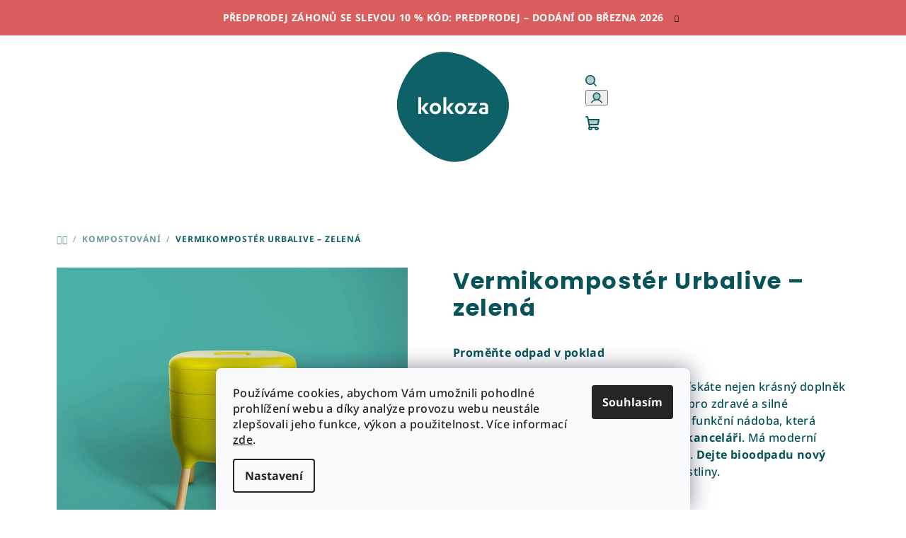

--- FILE ---
content_type: text/html; charset=utf-8
request_url: https://eshop.kokoza.cz/kompostovani/vermikomposter-urbalive-zelena/
body_size: 30945
content:
<!doctype html><html lang="cs" dir="ltr" class="header-background-light external-fonts-loaded"><head><meta charset="utf-8" /><meta name="viewport" content="width=device-width,initial-scale=1" /><title>Vermikompostér Urbalive zelený pro ekologické kompostování</title><link rel="preconnect" href="https://cdn.myshoptet.com" /><link rel="dns-prefetch" href="https://cdn.myshoptet.com" /><link rel="preload" href="https://cdn.myshoptet.com/prj/dist/master/cms/libs/jquery/jquery-1.11.3.min.js" as="script" /><link href="https://cdn.myshoptet.com/prj/dist/master/cms/templates/frontend_templates/shared/css/font-face/noto-sans.css" rel="stylesheet"><link href="https://cdn.myshoptet.com/prj/dist/master/cms/templates/frontend_templates/shared/css/font-face/poppins.css" rel="stylesheet"><link href="https://cdn.myshoptet.com/prj/dist/master/shop/dist/font-shoptet-14.css.d90e56d0dd782c13aabd.css" rel="stylesheet"><script>
dataLayer = [];
dataLayer.push({'shoptet' : {
    "pageId": 673,
    "pageType": "productDetail",
    "currency": "CZK",
    "currencyInfo": {
        "decimalSeparator": ",",
        "exchangeRate": 1,
        "priceDecimalPlaces": 2,
        "symbol": "K\u010d",
        "symbolLeft": 0,
        "thousandSeparator": " "
    },
    "language": "cs",
    "projectId": 318327,
    "product": {
        "id": 572,
        "guid": "88fe8f1e-de0a-11ea-9d78-0cc47a6b4bcc",
        "hasVariants": false,
        "codes": [
            {
                "code": 572
            }
        ],
        "code": "572",
        "name": "Vermikompost\u00e9r Urbalive \u2013 zelen\u00e1",
        "appendix": "",
        "weight": 0,
        "manufacturerGuid": "1EF5333222CB6CA0B9F6DA0BA3DED3EE",
        "currentCategory": "Kompostov\u00e1n\u00ed",
        "currentCategoryGuid": "07f7a4c1-d7b1-11e0-9a5c-feab5ed617ed",
        "defaultCategory": "Kompostov\u00e1n\u00ed | Dom\u00e1c\u00ed kompost\u00e9ry | Vermikompost\u00e9ry",
        "defaultCategoryGuid": "3779041c-c5c5-11ea-beb1-002590dad85e",
        "currency": "CZK",
        "priceWithVat": 2990
    },
    "stocks": [
        {
            "id": "ext",
            "title": "Sklad",
            "isDeliveryPoint": 0,
            "visibleOnEshop": 1
        }
    ],
    "cartInfo": {
        "id": null,
        "freeShipping": false,
        "freeShippingFrom": null,
        "leftToFreeGift": {
            "formattedPrice": "0 K\u010d",
            "priceLeft": 0
        },
        "freeGift": false,
        "leftToFreeShipping": {
            "priceLeft": null,
            "dependOnRegion": null,
            "formattedPrice": null
        },
        "discountCoupon": [],
        "getNoBillingShippingPrice": {
            "withoutVat": 0,
            "vat": 0,
            "withVat": 0
        },
        "cartItems": [],
        "taxMode": "ORDINARY"
    },
    "cart": [],
    "customer": {
        "priceRatio": 1,
        "priceListId": 1,
        "groupId": null,
        "registered": false,
        "mainAccount": false
    }
}});
dataLayer.push({'cookie_consent' : {
    "marketing": "denied",
    "analytics": "denied"
}});
document.addEventListener('DOMContentLoaded', function() {
    shoptet.consent.onAccept(function(agreements) {
        if (agreements.length == 0) {
            return;
        }
        dataLayer.push({
            'cookie_consent' : {
                'marketing' : (agreements.includes(shoptet.config.cookiesConsentOptPersonalisation)
                    ? 'granted' : 'denied'),
                'analytics': (agreements.includes(shoptet.config.cookiesConsentOptAnalytics)
                    ? 'granted' : 'denied')
            },
            'event': 'cookie_consent'
        });
    });
});
</script>

<!-- Google Tag Manager -->
<script>(function(w,d,s,l,i){w[l]=w[l]||[];w[l].push({'gtm.start':
new Date().getTime(),event:'gtm.js'});var f=d.getElementsByTagName(s)[0],
j=d.createElement(s),dl=l!='dataLayer'?'&l='+l:'';j.async=true;j.src=
'https://www.googletagmanager.com/gtm.js?id='+i+dl;f.parentNode.insertBefore(j,f);
})(window,document,'script','dataLayer','GTM-NQ2TW8K6');</script>
<!-- End Google Tag Manager -->

<meta property="og:type" content="website"><meta property="og:site_name" content="eshop.kokoza.cz"><meta property="og:url" content="https://eshop.kokoza.cz/kompostovani/vermikomposter-urbalive-zelena/"><meta property="og:title" content="Vermikompostér Urbalive zelený pro ekologické kompostování"><meta name="author" content="E-shop Kokoza"><meta name="web_author" content="Shoptet.cz"><meta name="dcterms.rightsHolder" content="eshop.kokoza.cz"><meta name="robots" content="index,follow"><meta property="og:image" content="https://cdn.myshoptet.com/usr/eshop.kokoza.cz/user/shop/big/572_vermikomposter-urbalive-zelena.jpg?66b0d9d6"><meta property="og:description" content="Transformujte svůj domácí bioodpad s designovým vermikompostérem Urbalive. Získejte domácí kompost a žížalí čaj pro zdravé rostliny. I udržitelný životní styl může být dostupný."><meta name="description" content="Transformujte svůj domácí bioodpad s designovým vermikompostérem Urbalive. Získejte domácí kompost a žížalí čaj pro zdravé rostliny. I udržitelný životní styl může být dostupný."><meta name="google-site-verification" content="U99i8l0jMb8_1WQOmX7HoAQ5v9pRkNQLsj8Ziqk2fCU"><meta property="product:price:amount" content="2990"><meta property="product:price:currency" content="CZK"><style>:root {--color-primary: #ffffff;--color-primary-h: 0;--color-primary-s: 0%;--color-primary-l: 100%;--color-primary-hover: #0e6166;--color-primary-hover-h: 183;--color-primary-hover-s: 76%;--color-primary-hover-l: 23%;--color-secondary: #0e6166;--color-secondary-h: 183;--color-secondary-s: 76%;--color-secondary-l: 23%;--color-secondary-hover: #28a397;--color-secondary-hover-h: 174;--color-secondary-hover-s: 61%;--color-secondary-hover-l: 40%;--color-tertiary: #F9F9F9;--color-tertiary-h: 0;--color-tertiary-s: 0%;--color-tertiary-l: 98%;--color-tertiary-hover: #075358;--color-tertiary-hover-h: 184;--color-tertiary-hover-s: 85%;--color-tertiary-hover-l: 19%;--color-header-background: #d6d6d6;--template-font: "Noto Sans";--template-headings-font: "Poppins";--header-background-url: url("[data-uri]");--cookies-notice-background: #F8FAFB;--cookies-notice-color: #252525;--cookies-notice-button-hover: #27263f;--cookies-notice-link-hover: #3b3a5f;--templates-update-management-preview-mode-content: "Náhled aktualizací šablony je aktivní pro váš prohlížeč."}</style>
    
    <link href="https://cdn.myshoptet.com/prj/dist/master/shop/dist/main-14.less.9408774177b75b58fbb0.css" rel="stylesheet" />
                <link href="https://cdn.myshoptet.com/prj/dist/master/shop/dist/mobile-header-v1-14.less.c4f3335c797d6ea362d4.css" rel="stylesheet" />
    
    <script>var shoptet = shoptet || {};</script>
    <script src="https://cdn.myshoptet.com/prj/dist/master/shop/dist/main-3g-header.js.05f199e7fd2450312de2.js"></script>
<!-- User include --><!-- api 427(81) html code header -->
<link rel="stylesheet" href="https://cdn.myshoptet.com/usr/api2.dklab.cz/user/documents/_doplnky/instagram/318327/24/318327_24.css" type="text/css" /><style>
        :root {
            --dklab-instagram-header-color: #075358;  
            --dklab-instagram-header-background: #DDDDDD;  
            --dklab-instagram-font-weight: 700;
            --dklab-instagram-font-size: 180%;
            --dklab-instagram-logoUrl: url(https://cdn.myshoptet.com/usr/api2.dklab.cz/user/documents/_doplnky/instagram/img/logo-duha.png); 
            --dklab-instagram-logo-size-width: 40px;
            --dklab-instagram-logo-size-height: 40px;                        
            --dklab-instagram-hover-content: 0;                        
            --dklab-instagram-padding: 0px;                        
            --dklab-instagram-border-color: #888888;
            
        }
        </style>
<!-- api 1012(643) html code header -->
<style data-purpose="gopay-hiding-apple-pay">
	div[data-guid="b2f4d07f-44ce-11ef-b652-0e98efab503b"] {
		display: none
	}
</style>
<!-- api 2220(1743) html code header -->
<link rel="stylesheet" href="https://cdn.myshoptet.com/usr/api2.dklab.cz/user/documents/_doplnky/formulare/318327/152/318327_152.css" type="text/css" /><style>
        :root {
            --dklab-formulare-input-border-radius: 4px;
            --dklab-formulare-color-input-border-color: #CED4DA;
            --dklab-formulare-input-border-color-focus: #80BDFF;
            --dklab-formulare-input-background: #FFFFFF;
            --dklab-formulare-input-color: #FFFFFF;
            --dklab-formulare-input-placeholder-color: #FFFFFF;
            --dklab-formulare-input-shadow: #000000;
            --dklab-formulare-btn-background: ##0e6166;
            --dklab-formulare-btn-background-hover: ##28a397;
            --dklab-formulare-btn-text-color: ##ffffff;
            --dklab-formulare-btn-border-color: ##0e6166;
            --dklab-formulare-btn-text-color-hover: #FFFFFF;
            --dklab-formulare-btn-border-color-hover: #3B7580;
            --dklab-formulare-form-separator-color: #000000;
            --dklab-formulare-form-background-color: #FFFFFF;
            --dklab-formulare-color-input-shadow: 0 0 4px 0 rgba(0,0,0,.25);
            --dklab-formulare-val-error-text-color: #FFFFFF;
            --dklab-formulare-val-error-background-color: #FF0000;
        }</style>
<!-- service 427(81) html code header -->
<link rel="stylesheet" href="https://cdn.myshoptet.com/usr/api2.dklab.cz/user/documents/_doplnky/instagram/font/instagramplus.css" type="text/css" />

<!-- service 1603(1193) html code header -->
<style>
.mobile .p-thumbnail:not(.highlighted):hover::before {
    opacity: 0 !important;
}
</style>
<!-- project html code header -->
<link rel="stylesheet" href="https://cdnjs.cloudflare.com/ajax/libs/font-awesome/6.0.0/css/all.min.css">



<style>
/*kód pro obarvení textu Vánoce v menu*/
.navigation-in > ul > li.menu-item-external-66 > a {color: #fc8064 !important;}



/*odstranění v dlouhem popisu věty: Detailní popis produktu*/
.description-inner h4 {font-size:0; margin:0; padding:0;} .description-inner h4::before {content:"";}
/*odstranění originálního newsletteru z homepage*/
.footer-newsletter{display:none}
/*kód pro obarvení textu Výprodej v menu*/
.navigation-in > ul > li.menu-item-933 > a {color: #fc8064 !important;}
/*šířka pro desktop 90%*/
@media (min-width:1024px){.container{max-width:90%;margin:0 auto;}}
/*zatím pryč hvězdičky z krátkého popisu hodnocení - snad nebude vadit jinde*/
.stars-wrapper{display:none}
/*barva ikonky doprava zdarma a barva kulaté ikonky sleva v obrázku*/
.flag.flag-freeshipping{background-color: #f7852d}
.flag.flag-discount{background-color: #fc8064}
/*barva pisma v menu*/
.navigation-in > ul > li > a {color: #0e6166 !important;}
/*skrýt hodnocení recenzí na hlavní stránce*/
.latest-contribution-wrapper{display:none}
/*logo na mobil vetší*/
@media (max-width: 767px) {
    #header .header-top .header-top-wrapper .site-name,#header .header-top .header-top-wrapper h1.site-name {padding-bottom: 3px;padding-top: 3px;padding-right: 0px;} mezera nad a pod logem, cim vetsi tim bude mezera tim bude logo automaticky mensi
    #header .header-top .header-top-wrapper .navigation-buttons {width: 33.333%;}
    #header > div.header-top > div{padding-left: 8px;} mezera mezi levym okrajem a logem, kdybys dal vetsi tak otestovat aby se cele menu veslo, kdyz bude responizivita na 320px
}

/*skrytí parametrů*/
.extended-description{display:none}
/*pozadí hlavička*/
#header{background-color: #ffffff;}
/*barva pozadí banneru na homepage pod videem*/
.next-to-carousel-banners{background-color: #fbf2e8}
/*úprava vzhledu konkurenčních výhod*/
.benefitBanner__picture img{width:100%}
.benefitBanner__data{color: #a6aab0}
/*barva informativního proužku, pokud je aktivní*/
.site-msg.information{background-color: #d95e5d;}
/*barva písma v informativním proužku, pokud je aktivní*/
.site-msg.information{color:#ffffff}
/*vetsi menu*/
.menu-level-1{font-size:125%;}
/*transparentnost a barva prvků v hlavičce*/
.top-nav-button.top-nav-button-login.login.toggle-window{background-color: transparent}
.navigation-buttons a[data-target="search"]{background-color: transparent}
.navigation-buttons a[data-target="search"]:hover{background-color: transparent}
.top-nav-button.top-nav-button-login.login.toggle-window{color: #06555a}
.navigation-buttons a[data-target="search"]{color: #06555a}
.navigation-buttons a[data-target="search"]:hover{color: #06555a}
.top-nav-button.top-nav-button-account{color: #06555a}
.top-nav-button.top-nav-button-account:hover{color: #06555a}
/*barva košíku v hlavičce*/
#header .icon-cart{color: #06555a}
/*barva košíku v tlačítku*/
.icon-cart{color: #47b7a7}
/*barva odkazu v menu po najeti mysi*/
@media (min-width: 768px){.navigation-in>ul>li.exp>a, .navigation-in>ul>li>a:hover {background-color: #faf2e7;}}
</style>

<script type='text/javascript'>
  window.smartlook||(function(d) {
    var o=smartlook=function(){ o.api.push(arguments)},h=d.getElementsByTagName('head')[0];
    var c=d.createElement('script');o.api=new Array();c.async=true;c.type='text/javascript';
    c.charset='utf-8';c.src='https://web-sdk.smartlook.com/recorder.js';h.appendChild(c);
    })(document);
    smartlook('init', '5655bd0eb3f39e160cfd05d9621beb318dcb5bf9', { region: 'eu' });
</script>

<style>
@media only screen and (max-width: 533px) { 	/* hodnota 533 může být nižší či vyšší, záleží od jakého rozlišení se problém projevuje */
.shipping-billing-name{max-width:140px;}  	/* hodnota 140 může být zvýšena, záleží na nejdelším textu dopravy v košíku)--> */
.inactive .not-possible-info{max-width:140px}	/* hodnota 140 může být zvýšena, záleží na nejdelším textu dopravy v košíku)--> */
.shipping-billing-table .radio-wrapper input[type="radio"] + label .payment-shipping-price {flex-basis:auto!important;}
.question-tooltip{vertical-align: top;}}
</style>

<script>
        (function (w,d,s,o,f,js,fjs) {
            w['ecm-widget']=o;w[o] = w[o] || function () { (w[o].q = w[o].q || []).push(arguments) };
            js = d.createElement(s), fjs = d.getElementsByTagName(s)[0];
            js.id = '29-ea5d95a573043e2a42f500037466a078'; js.dataset.a = 'kokoza'; js.src = f; js.async = 1; fjs.parentNode.insertBefore(js, fjs);
        }(window, document, 'script', 'ecmwidget', 'https://d70shl7vidtft.cloudfront.net/widget.js'));
    </script>
    
    <script>
        (function (w,d,s,o,f,js,fjs) {
            w['ecm-widget']=o;w[o] = w[o] || function () { (w[o].q = w[o].q || []).push(arguments) };
            js = d.createElement(s), fjs = d.getElementsByTagName(s)[0];
            js.id = '30-788b0fbc29ef6fe2ae4151a49b4d0133'; js.dataset.a = 'kokoza'; js.src = f; js.async = 1; fjs.parentNode.insertBefore(js, fjs);
        }(window, document, 'script', 'ecmwidget', 'https://d70shl7vidtft.cloudfront.net/widget.js'));
    </script>
    
<style>
/*nahledy blogu*/
@media (min-width: 768px) {
    .blog-wrapper .image+.text {
        background: rgba(0, 0, 0, .3);/*barva prekryvu nahledove fotky, posledni cislo je pruhlednost 0.00 az 1.00*/
        color: #fff;/*barva pisma*/
    }
    .blog-wrapper .image+.text:hover {
        background: rgba(0, 0, 0, .4);/*barva prekryvu nahledove fotky pri najeti mysi*/
    }
		.blog-wrapper .image+.text .description {display:none}/*vypnuti popisku*/
    #newsWrapper .title {display: block;-webkit-line-clamp: unset;-webkit-box-orient: unset;overflow: visible;}/*vypnuti zkracovani nadpisu*/
		.blog-wrapper .news-item .text {display: unset;}
}

</style>
<!-- /User include --><link rel="shortcut icon" href="/favicon.ico" type="image/x-icon" /><link rel="canonical" href="https://eshop.kokoza.cz/vermikompostery/vermikomposter-urbalive-zelena/" />    <script>
        var _hwq = _hwq || [];
        _hwq.push(['setKey', '6EFF373CE308A325D7DC9A0F4D7192BB']);
        _hwq.push(['setTopPos', '200']);
        _hwq.push(['showWidget', '21']);
        (function() {
            var ho = document.createElement('script');
            ho.src = 'https://cz.im9.cz/direct/i/gjs.php?n=wdgt&sak=6EFF373CE308A325D7DC9A0F4D7192BB';
            var s = document.getElementsByTagName('script')[0]; s.parentNode.insertBefore(ho, s);
        })();
    </script>
    <!-- Global site tag (gtag.js) - Google Analytics -->
    <script async src="https://www.googletagmanager.com/gtag/js?id=G-WHYDM448R8"></script>
    <script>
        
        window.dataLayer = window.dataLayer || [];
        function gtag(){dataLayer.push(arguments);}
        

                    console.debug('default consent data');

            gtag('consent', 'default', {"ad_storage":"denied","analytics_storage":"denied","ad_user_data":"denied","ad_personalization":"denied","wait_for_update":500});
            dataLayer.push({
                'event': 'default_consent'
            });
        
        gtag('js', new Date());

        
                gtag('config', 'G-WHYDM448R8', {"groups":"GA4","send_page_view":false,"content_group":"productDetail","currency":"CZK","page_language":"cs"});
        
                gtag('config', 'AW-709959946', {"allow_enhanced_conversions":true});
        
        
        
        
        
                    gtag('event', 'page_view', {"send_to":"GA4","page_language":"cs","content_group":"productDetail","currency":"CZK"});
        
                gtag('set', 'currency', 'CZK');

        gtag('event', 'view_item', {
            "send_to": "UA",
            "items": [
                {
                    "id": "572",
                    "name": "Vermikompost\u00e9r Urbalive \u2013 zelen\u00e1",
                    "category": "Kompostov\u00e1n\u00ed \/ Dom\u00e1c\u00ed kompost\u00e9ry \/ Vermikompost\u00e9ry",
                                        "brand": "Plastia",
                                                            "price": 2471.07
                }
            ]
        });
        
        
        
        
        
                    gtag('event', 'view_item', {"send_to":"GA4","page_language":"cs","content_group":"productDetail","value":2471.0700000000002,"currency":"CZK","items":[{"item_id":"572","item_name":"Vermikompost\u00e9r Urbalive \u2013 zelen\u00e1","item_brand":"Plastia","item_category":"Kompostov\u00e1n\u00ed","item_category2":"Dom\u00e1c\u00ed kompost\u00e9ry","item_category3":"Vermikompost\u00e9ry","price":2471.0700000000002,"quantity":1,"index":0}]});
        
        
        
        
        
        
        
        document.addEventListener('DOMContentLoaded', function() {
            if (typeof shoptet.tracking !== 'undefined') {
                for (var id in shoptet.tracking.bannersList) {
                    gtag('event', 'view_promotion', {
                        "send_to": "UA",
                        "promotions": [
                            {
                                "id": shoptet.tracking.bannersList[id].id,
                                "name": shoptet.tracking.bannersList[id].name,
                                "position": shoptet.tracking.bannersList[id].position
                            }
                        ]
                    });
                }
            }

            shoptet.consent.onAccept(function(agreements) {
                if (agreements.length !== 0) {
                    console.debug('gtag consent accept');
                    var gtagConsentPayload =  {
                        'ad_storage': agreements.includes(shoptet.config.cookiesConsentOptPersonalisation)
                            ? 'granted' : 'denied',
                        'analytics_storage': agreements.includes(shoptet.config.cookiesConsentOptAnalytics)
                            ? 'granted' : 'denied',
                                                                                                'ad_user_data': agreements.includes(shoptet.config.cookiesConsentOptPersonalisation)
                            ? 'granted' : 'denied',
                        'ad_personalization': agreements.includes(shoptet.config.cookiesConsentOptPersonalisation)
                            ? 'granted' : 'denied',
                        };
                    console.debug('update consent data', gtagConsentPayload);
                    gtag('consent', 'update', gtagConsentPayload);
                    dataLayer.push(
                        { 'event': 'update_consent' }
                    );
                }
            });
        });
    </script>
<script>
    (function(t, r, a, c, k, i, n, g) { t['ROIDataObject'] = k;
    t[k]=t[k]||function(){ (t[k].q=t[k].q||[]).push(arguments) },t[k].c=i;n=r.createElement(a),
    g=r.getElementsByTagName(a)[0];n.async=1;n.src=c;g.parentNode.insertBefore(n,g)
    })(window, document, 'script', '//www.heureka.cz/ocm/sdk.js?source=shoptet&version=2&page=product_detail', 'heureka', 'cz');

    heureka('set_user_consent', 0);
</script>
</head><body class="desktop id-673 in-kompostovani template-14 type-product type-detail one-column-body columns-mobile-2 columns-3 smart-labels-active ums_forms_redesign--off ums_a11y_category_page--on ums_discussion_rating_forms--off ums_flags_display_unification--on ums_a11y_login--on mobile-header-version-1"><noscript>
    <style>
        #header {
            padding-top: 0;
            position: relative !important;
            top: 0;
        }
        .header-navigation {
            position: relative !important;
        }
        .overall-wrapper {
            margin: 0 !important;
        }
        body:not(.ready) {
            visibility: visible !important;
        }
    </style>
    <div class="no-javascript">
        <div class="no-javascript__title">Musíte změnit nastavení vašeho prohlížeče</div>
        <div class="no-javascript__text">Podívejte se na: <a href="https://www.google.com/support/bin/answer.py?answer=23852">Jak povolit JavaScript ve vašem prohlížeči</a>.</div>
        <div class="no-javascript__text">Pokud používáte software na blokování reklam, může být nutné povolit JavaScript z této stránky.</div>
        <div class="no-javascript__text">Děkujeme.</div>
    </div>
</noscript>

        <div id="fb-root"></div>
        <script>
            window.fbAsyncInit = function() {
                FB.init({
//                    appId            : 'your-app-id',
                    autoLogAppEvents : true,
                    xfbml            : true,
                    version          : 'v19.0'
                });
            };
        </script>
        <script async defer crossorigin="anonymous" src="https://connect.facebook.net/cs_CZ/sdk.js"></script>
<!-- Google Tag Manager (noscript) -->
<noscript><iframe src="https://www.googletagmanager.com/ns.html?id=GTM-NQ2TW8K6"
height="0" width="0" style="display:none;visibility:hidden"></iframe></noscript>
<!-- End Google Tag Manager (noscript) -->

    <div class="siteCookies siteCookies--bottom siteCookies--light js-siteCookies" role="dialog" data-testid="cookiesPopup" data-nosnippet>
        <div class="siteCookies__form">
            <div class="siteCookies__content">
                <div class="siteCookies__text">
                    Používáme cookies, abychom Vám umožnili pohodlné prohlížení webu a díky analýze provozu webu neustále zlepšovali jeho funkce, výkon a použitelnost. Více informací <a href="http://eshop.kokoza.cz/podminky-ochrany-osobnich-udaju/" target="\">zde</a>.
                </div>
                <p class="siteCookies__links">
                    <button class="siteCookies__link js-cookies-settings" aria-label="Nastavení cookies" data-testid="cookiesSettings">Nastavení</button>
                </p>
            </div>
            <div class="siteCookies__buttonWrap">
                                <button class="siteCookies__button js-cookiesConsentSubmit" value="all" aria-label="Přijmout cookies" data-testid="buttonCookiesAccept">Souhlasím</button>
            </div>
        </div>
        <script>
            document.addEventListener("DOMContentLoaded", () => {
                const siteCookies = document.querySelector('.js-siteCookies');
                document.addEventListener("scroll", shoptet.common.throttle(() => {
                    const st = document.documentElement.scrollTop;
                    if (st > 1) {
                        siteCookies.classList.add('siteCookies--scrolled');
                    } else {
                        siteCookies.classList.remove('siteCookies--scrolled');
                    }
                }, 100));
            });
        </script>
    </div>
<a href="#content" class="skip-link sr-only">Přejít na obsah</a><div class="overall-wrapper"><div class="site-msg information"><div class="container"><div class="text"><center><strong>Předprodej záhonů se slevou 10 % kód: PREDPRODEJ – dodání od března 2026</strong></center></div><div class="close js-close-information-msg"></div></div></div><header id="header">
        <div class="header-top">
            <div class="container navigation-wrapper header-top-wrapper">
                <div class="navigation-tools">
                                    </div>
                <div class="site-name"><a href="/" data-testid="linkWebsiteLogo"><img src="https://cdn.myshoptet.com/usr/eshop.kokoza.cz/user/logos/logo-kokoza.svg" alt="E-shop Kokoza" fetchpriority="low" /></a></div>                <div class="navigation-buttons">
                    <a href="#" class="toggle-window" data-target="search" data-testid="linkSearchIcon"><i class="icon-search"></i><span class="sr-only">Hledat</span></a>
                                                                                                                                            <button class="top-nav-button top-nav-button-login toggle-window" type="button" data-target="login" aria-haspopup="dialog" aria-expanded="false" aria-controls="login" data-testid="signin">
                                        <i class="icon-login"></i><span class="sr-only">Přihlášení</span>
                                    </button>
                                                                                                                                
    <a href="/kosik/" class="btn btn-icon toggle-window cart-count" data-target="cart" data-testid="headerCart" rel="nofollow" aria-haspopup="dialog" aria-expanded="false" aria-controls="cart-widget">
        <span class="icon-cart"></span>
                <span class="sr-only">Nákupní košík</span>
        
    
            </a>
                    <a href="#" class="toggle-window" data-target="navigation" data-testid="hamburgerMenu"></a>
                </div>
                <div class="user-action">
                                            <div class="user-action-in">
            <div id="login" class="user-action-login popup-widget login-widget" role="dialog" aria-labelledby="loginHeading">
        <div class="popup-widget-inner">
                            <h2 id="loginHeading">Přihlášení k vašemu účtu</h2><div id="customerLogin"><form action="/action/Customer/Login/" method="post" id="formLoginIncluded" class="csrf-enabled formLogin" data-testid="formLogin"><input type="hidden" name="referer" value="" /><div class="form-group"><div class="input-wrapper email js-validated-element-wrapper no-label"><input type="email" name="email" class="form-control" autofocus placeholder="E-mailová adresa (např. jan@novak.cz)" data-testid="inputEmail" autocomplete="email" required /></div></div><div class="form-group"><div class="input-wrapper password js-validated-element-wrapper no-label"><input type="password" name="password" class="form-control" placeholder="Heslo" data-testid="inputPassword" autocomplete="current-password" required /><span class="no-display">Nemůžete vyplnit toto pole</span><input type="text" name="surname" value="" class="no-display" /></div></div><div class="form-group"><div class="login-wrapper"><button type="submit" class="btn btn-secondary btn-text btn-login" data-testid="buttonSubmit">Přihlásit se</button><div class="password-helper"><a href="/registrace/" data-testid="signup" rel="nofollow">Nová registrace</a><a href="/klient/zapomenute-heslo/" rel="nofollow">Zapomenuté heslo</a></div></div></div></form>
</div>                    </div>
    </div>

        <div id="cart-widget" class="user-action-cart popup-widget cart-widget loader-wrapper" data-testid="popupCartWidget" role="dialog" aria-hidden="true">
        <div class="popup-widget-inner cart-widget-inner place-cart-here">
            <div class="loader-overlay">
                <div class="loader"></div>
            </div>
        </div>
    </div>

        <div class="user-action-search popup-widget search-widget search stay-open" itemscope itemtype="https://schema.org/WebSite" data-testid="searchWidget">
        <span href="#" class="search-widget-close toggle-window" data-target="search" data-testid="linkSearchIcon"></span>
        <meta itemprop="headline" content="Kompostování"/><meta itemprop="url" content="https://eshop.kokoza.cz"/><meta itemprop="text" content="Transformujte svůj domácí bioodpad s designovým vermikompostérem Urbalive. Získejte domácí kompost a žížalí čaj pro zdravé rostliny. I udržitelný životní styl může být dostupný."/>        <form action="/action/ProductSearch/prepareString/" method="post"
    id="formSearchForm" class="search-form compact-form js-search-main"
    itemprop="potentialAction" itemscope itemtype="https://schema.org/SearchAction" data-testid="searchForm">
    <fieldset>
        <meta itemprop="target"
            content="https://eshop.kokoza.cz/vyhledavani/?string={string}"/>
        <input type="hidden" name="language" value="cs"/>
        
    <span class="search-form-input-group">
        
    <span class="search-input-icon" aria-hidden="true"></span>

<input
    type="search"
    name="string"
        class="query-input form-control search-input js-search-input"
    placeholder="Napište, co hledáte"
    autocomplete="off"
    required
    itemprop="query-input"
    aria-label="Vyhledávání"
    data-testid="searchInput"
>
        <button type="submit" class="btn btn-default search-button" data-testid="searchBtn">Hledat</button>
    </span>

    </fieldset>
</form>
    </div>
</div>
                                    </div>
            </div>
        </div>
        <div class="header-bottom">
            <div class="navigation-wrapper header-bottom-wrapper">
                <nav id="navigation" aria-label="Hlavní menu" data-collapsible="true"><div class="navigation-in menu"><ul class="menu-level-1" role="menubar" data-testid="headerMenuItems"><li class="menu-item-673 ext" role="none"><a href="/kompostovani/" class="active" data-testid="headerMenuItem" role="menuitem" aria-haspopup="true" aria-expanded="false"><b>Kompostování</b><span class="submenu-arrow"></span></a><ul class="menu-level-2" aria-label="Kompostování" tabindex="-1" role="menu"><li class="menu-item-770 has-third-level" role="none"><a href="/domaci-kompostery/" class="menu-image" data-testid="headerMenuItem" tabindex="-1" aria-hidden="true"><img src="data:image/svg+xml,%3Csvg%20width%3D%22140%22%20height%3D%22100%22%20xmlns%3D%22http%3A%2F%2Fwww.w3.org%2F2000%2Fsvg%22%3E%3C%2Fsvg%3E" alt="" aria-hidden="true" width="140" height="100"  data-src="https://cdn.myshoptet.com/usr/eshop.kokoza.cz/user/categories/thumb/vermikompostery-1.png" fetchpriority="low" /></a><div><a href="/domaci-kompostery/" data-testid="headerMenuItem" role="menuitem"><span>Domácí kompostéry</span></a>
                                                    <ul class="menu-level-3" role="menu">
                                                                    <li class="menu-item-776" role="none">
                                        <a href="/vermikompostery/" data-testid="headerMenuItem" role="menuitem">
                                            Vermikompostéry</a>                                    </li>
                                                                    <li class="menu-item-676" role="none">
                                        <a href="/otocne-kompostery/" data-testid="headerMenuItem" role="menuitem">
                                            Otočné kompostéry</a>                                    </li>
                                                                    <li class="menu-item-930" role="none">
                                        <a href="/startovaci-balicky/" data-testid="headerMenuItem" role="menuitem">
                                            Startovací balíčky</a>                                    </li>
                                                            </ul>
                        </div></li><li class="menu-item-773 has-third-level" role="none"><a href="/bokashi-kompostery/" class="menu-image" data-testid="headerMenuItem" tabindex="-1" aria-hidden="true"><img src="data:image/svg+xml,%3Csvg%20width%3D%22140%22%20height%3D%22100%22%20xmlns%3D%22http%3A%2F%2Fwww.w3.org%2F2000%2Fsvg%22%3E%3C%2Fsvg%3E" alt="" aria-hidden="true" width="140" height="100"  data-src="https://cdn.myshoptet.com/usr/eshop.kokoza.cz/user/categories/thumb/domaci-kompostery-1.png" fetchpriority="low" /></a><div><a href="/bokashi-kompostery/" data-testid="headerMenuItem" role="menuitem"><span>Bokashi</span></a>
                                                    <ul class="menu-level-3" role="menu">
                                                                    <li class="menu-item-984" role="none">
                                        <a href="/smes-bokashi/" data-testid="headerMenuItem" role="menuitem">
                                            Směs Bokashi</a>                                    </li>
                                                            </ul>
                        </div></li><li class="menu-item-701" role="none"><a href="/elektricke-kompostery/" class="menu-image" data-testid="headerMenuItem" tabindex="-1" aria-hidden="true"><img src="data:image/svg+xml,%3Csvg%20width%3D%22140%22%20height%3D%22100%22%20xmlns%3D%22http%3A%2F%2Fwww.w3.org%2F2000%2Fsvg%22%3E%3C%2Fsvg%3E" alt="" aria-hidden="true" width="140" height="100"  data-src="https://cdn.myshoptet.com/usr/eshop.kokoza.cz/user/categories/thumb/elektricke-kompostery.png" fetchpriority="low" /></a><div><a href="/elektricke-kompostery/" data-testid="headerMenuItem" role="menuitem"><span>Elektrické kompostéry</span></a>
                        </div></li><li class="menu-item-732" role="none"><a href="/nadoby-na-bioodpad/" class="menu-image" data-testid="headerMenuItem" tabindex="-1" aria-hidden="true"><img src="data:image/svg+xml,%3Csvg%20width%3D%22140%22%20height%3D%22100%22%20xmlns%3D%22http%3A%2F%2Fwww.w3.org%2F2000%2Fsvg%22%3E%3C%2Fsvg%3E" alt="" aria-hidden="true" width="140" height="100"  data-src="https://cdn.myshoptet.com/usr/eshop.kokoza.cz/user/categories/thumb/nadoby-na-bioodpad.png" fetchpriority="low" /></a><div><a href="/nadoby-na-bioodpad/" data-testid="headerMenuItem" role="menuitem"><span>Nádoby na bioodpad</span></a>
                        </div></li><li class="menu-item-677" role="none"><a href="/zahradni-kompostery/" class="menu-image" data-testid="headerMenuItem" tabindex="-1" aria-hidden="true"><img src="data:image/svg+xml,%3Csvg%20width%3D%22140%22%20height%3D%22100%22%20xmlns%3D%22http%3A%2F%2Fwww.w3.org%2F2000%2Fsvg%22%3E%3C%2Fsvg%3E" alt="" aria-hidden="true" width="140" height="100"  data-src="https://cdn.myshoptet.com/usr/eshop.kokoza.cz/user/categories/thumb/zahradni-kompostery.png" fetchpriority="low" /></a><div><a href="/zahradni-kompostery/" data-testid="headerMenuItem" role="menuitem"><span>Zahradní kompostéry</span></a>
                        </div></li><li class="menu-item-879" role="none"><a href="/kompostovaci-toalety/" class="menu-image" data-testid="headerMenuItem" tabindex="-1" aria-hidden="true"><img src="data:image/svg+xml,%3Csvg%20width%3D%22140%22%20height%3D%22100%22%20xmlns%3D%22http%3A%2F%2Fwww.w3.org%2F2000%2Fsvg%22%3E%3C%2Fsvg%3E" alt="" aria-hidden="true" width="140" height="100"  data-src="https://cdn.myshoptet.com/usr/eshop.kokoza.cz/user/categories/thumb/kompostovaci-toaleta.png" fetchpriority="low" /></a><div><a href="/kompostovaci-toalety/" data-testid="headerMenuItem" role="menuitem"><span>Kompostovací toalety</span></a>
                        </div></li><li class="menu-item-853" role="none"><a href="/pece-o-kompost/" class="menu-image" data-testid="headerMenuItem" tabindex="-1" aria-hidden="true"><img src="data:image/svg+xml,%3Csvg%20width%3D%22140%22%20height%3D%22100%22%20xmlns%3D%22http%3A%2F%2Fwww.w3.org%2F2000%2Fsvg%22%3E%3C%2Fsvg%3E" alt="" aria-hidden="true" width="140" height="100"  data-src="https://cdn.myshoptet.com/usr/eshop.kokoza.cz/user/categories/thumb/pece-o-kompost.png" fetchpriority="low" /></a><div><a href="/pece-o-kompost/" data-testid="headerMenuItem" role="menuitem"><span>Péče o zahradní kompost</span></a>
                        </div></li><li class="menu-item-683 has-third-level" role="none"><a href="/workshopy-konzultace/" class="menu-image" data-testid="headerMenuItem" tabindex="-1" aria-hidden="true"><img src="data:image/svg+xml,%3Csvg%20width%3D%22140%22%20height%3D%22100%22%20xmlns%3D%22http%3A%2F%2Fwww.w3.org%2F2000%2Fsvg%22%3E%3C%2Fsvg%3E" alt="" aria-hidden="true" width="140" height="100"  data-src="https://cdn.myshoptet.com/usr/eshop.kokoza.cz/user/categories/thumb/workshopy-konzultace.png" fetchpriority="low" /></a><div><a href="/workshopy-konzultace/" data-testid="headerMenuItem" role="menuitem"><span>Workshopy a konzultace</span></a>
                                                    <ul class="menu-level-3" role="menu">
                                                                    <li class="menu-item-684" role="none">
                                        <a href="/workshopy/" data-testid="headerMenuItem" role="menuitem">
                                            Workshopy</a>                                    </li>
                                                                    <li class="menu-item-685" role="none">
                                        <a href="/konzultace/" data-testid="headerMenuItem" role="menuitem">
                                            Konzultace</a>                                    </li>
                                                            </ul>
                        </div></li></ul></li>
<li class="menu-item-674 ext" role="none"><a href="/pestovani-a-zahrada/" data-testid="headerMenuItem" role="menuitem" aria-haspopup="true" aria-expanded="false"><b>Pěstování</b><span class="submenu-arrow"></span></a><ul class="menu-level-2" aria-label="Pěstování" tabindex="-1" role="menu"><li class="menu-item-749" role="none"><a href="/kvetinace-a-doplnky/" class="menu-image" data-testid="headerMenuItem" tabindex="-1" aria-hidden="true"><img src="data:image/svg+xml,%3Csvg%20width%3D%22140%22%20height%3D%22100%22%20xmlns%3D%22http%3A%2F%2Fwww.w3.org%2F2000%2Fsvg%22%3E%3C%2Fsvg%3E" alt="" aria-hidden="true" width="140" height="100"  data-src="https://cdn.myshoptet.com/usr/eshop.kokoza.cz/user/categories/thumb/kvetinace-a-doplnky.png" fetchpriority="low" /></a><div><a href="/kvetinace-a-doplnky/" data-testid="headerMenuItem" role="menuitem"><span>Pěstební nádoby a truhlíky</span></a>
                        </div></li><li class="menu-item-679 has-third-level" role="none"><a href="/vyvysene-zahony/" class="menu-image" data-testid="headerMenuItem" tabindex="-1" aria-hidden="true"><img src="data:image/svg+xml,%3Csvg%20width%3D%22140%22%20height%3D%22100%22%20xmlns%3D%22http%3A%2F%2Fwww.w3.org%2F2000%2Fsvg%22%3E%3C%2Fsvg%3E" alt="" aria-hidden="true" width="140" height="100"  data-src="https://cdn.myshoptet.com/usr/eshop.kokoza.cz/user/categories/thumb/vyvysene-zahony-2.png" fetchpriority="low" /></a><div><a href="/vyvysene-zahony/" data-testid="headerMenuItem" role="menuitem"><span>Vyvýšené záhony</span></a>
                                                    <ul class="menu-level-3" role="menu">
                                                                    <li class="menu-item-829" role="none">
                                        <a href="/pestujeme-na-zahrade/" data-testid="headerMenuItem" role="menuitem">
                                            Pěstujeme na zahradě</a>                                    </li>
                                                                    <li class="menu-item-832" role="none">
                                        <a href="/pestujeme-na-terase/" data-testid="headerMenuItem" role="menuitem">
                                            Pěstujeme na terase</a>                                    </li>
                                                                    <li class="menu-item-835" role="none">
                                        <a href="/pestujeme-na-balkone/" data-testid="headerMenuItem" role="menuitem">
                                            Pěstujeme na balkoně</a>                                    </li>
                                                            </ul>
                        </div></li><li class="menu-item-1002" role="none"><a href="/samozavlazovaci-nadoby/" class="menu-image" data-testid="headerMenuItem" tabindex="-1" aria-hidden="true"><img src="data:image/svg+xml,%3Csvg%20width%3D%22140%22%20height%3D%22100%22%20xmlns%3D%22http%3A%2F%2Fwww.w3.org%2F2000%2Fsvg%22%3E%3C%2Fsvg%3E" alt="" aria-hidden="true" width="140" height="100"  data-src="https://cdn.myshoptet.com/usr/eshop.kokoza.cz/user/categories/thumb/samozavlazovaci-nadoby.png" fetchpriority="low" /></a><div><a href="/samozavlazovaci-nadoby/" data-testid="headerMenuItem" role="menuitem"><span>Samozavlažovací nádoby</span></a>
                        </div></li><li class="menu-item-990" role="none"><a href="/hnojivo/" class="menu-image" data-testid="headerMenuItem" tabindex="-1" aria-hidden="true"><img src="data:image/svg+xml,%3Csvg%20width%3D%22140%22%20height%3D%22100%22%20xmlns%3D%22http%3A%2F%2Fwww.w3.org%2F2000%2Fsvg%22%3E%3C%2Fsvg%3E" alt="" aria-hidden="true" width="140" height="100"  data-src="https://cdn.myshoptet.com/usr/eshop.kokoza.cz/user/categories/thumb/hnojivo-z-ovci-vlny-2.png" fetchpriority="low" /></a><div><a href="/hnojivo/" data-testid="headerMenuItem" role="menuitem"><span>Prémiové hnojivo z ovčí vlny</span></a>
                        </div></li><li class="menu-item-936" role="none"><a href="/waterups/" class="menu-image" data-testid="headerMenuItem" tabindex="-1" aria-hidden="true"><img src="data:image/svg+xml,%3Csvg%20width%3D%22140%22%20height%3D%22100%22%20xmlns%3D%22http%3A%2F%2Fwww.w3.org%2F2000%2Fsvg%22%3E%3C%2Fsvg%3E" alt="" aria-hidden="true" width="140" height="100"  data-src="https://cdn.myshoptet.com/usr/eshop.kokoza.cz/user/categories/thumb/waterups2.png" fetchpriority="low" /></a><div><a href="/waterups/" data-testid="headerMenuItem" role="menuitem"><span>Zavlažovací systém WaterUps</span></a>
                        </div></li><li class="menu-item-847" role="none"><a href="/indoor-pestovani/" class="menu-image" data-testid="headerMenuItem" tabindex="-1" aria-hidden="true"><img src="data:image/svg+xml,%3Csvg%20width%3D%22140%22%20height%3D%22100%22%20xmlns%3D%22http%3A%2F%2Fwww.w3.org%2F2000%2Fsvg%22%3E%3C%2Fsvg%3E" alt="" aria-hidden="true" width="140" height="100"  data-src="https://cdn.myshoptet.com/usr/eshop.kokoza.cz/user/categories/thumb/indoor-pestovani.png" fetchpriority="low" /></a><div><a href="/indoor-pestovani/" data-testid="headerMenuItem" role="menuitem"><span>Pěstování v interiéru</span></a>
                        </div></li><li class="menu-item-680" role="none"><a href="/seedbomby/" class="menu-image" data-testid="headerMenuItem" tabindex="-1" aria-hidden="true"><img src="data:image/svg+xml,%3Csvg%20width%3D%22140%22%20height%3D%22100%22%20xmlns%3D%22http%3A%2F%2Fwww.w3.org%2F2000%2Fsvg%22%3E%3C%2Fsvg%3E" alt="" aria-hidden="true" width="140" height="100"  data-src="https://cdn.myshoptet.com/usr/eshop.kokoza.cz/user/categories/thumb/seedbomby.png" fetchpriority="low" /></a><div><a href="/seedbomby/" data-testid="headerMenuItem" role="menuitem"><span>Seedbomby</span></a>
                        </div></li></ul></li>
<li class="menu-item-764 ext" role="none"><a href="/doplnky/" data-testid="headerMenuItem" role="menuitem" aria-haspopup="true" aria-expanded="false"><b>Doplňky na zahradu</b><span class="submenu-arrow"></span></a><ul class="menu-level-2" aria-label="Doplňky na zahradu" tabindex="-1" role="menu"><li class="menu-item-729" role="none"><a href="/ptaci-krmitka-budky-a-hmyzi-domky/" class="menu-image" data-testid="headerMenuItem" tabindex="-1" aria-hidden="true"><img src="data:image/svg+xml,%3Csvg%20width%3D%22140%22%20height%3D%22100%22%20xmlns%3D%22http%3A%2F%2Fwww.w3.org%2F2000%2Fsvg%22%3E%3C%2Fsvg%3E" alt="" aria-hidden="true" width="140" height="100"  data-src="https://cdn.myshoptet.com/usr/eshop.kokoza.cz/user/categories/thumb/ptaci-krmitka-budky-a-hmyzi-domky.png" fetchpriority="low" /></a><div><a href="/ptaci-krmitka-budky-a-hmyzi-domky/" data-testid="headerMenuItem" role="menuitem"><span>Krmítka, budky, hmyzodomy</span></a>
                        </div></li><li class="menu-item-1020" role="none"><a href="/krmivo-pro-venkovni-ptaky/" class="menu-image" data-testid="headerMenuItem" tabindex="-1" aria-hidden="true"><img src="data:image/svg+xml,%3Csvg%20width%3D%22140%22%20height%3D%22100%22%20xmlns%3D%22http%3A%2F%2Fwww.w3.org%2F2000%2Fsvg%22%3E%3C%2Fsvg%3E" alt="" aria-hidden="true" width="140" height="100"  data-src="https://cdn.myshoptet.com/usr/eshop.kokoza.cz/user/categories/thumb/krmivo-pro-venkovni-ptaky.png" fetchpriority="low" /></a><div><a href="/krmivo-pro-venkovni-ptaky/" data-testid="headerMenuItem" role="menuitem"><span>Krmivo pro venkovní ptáky</span></a>
                        </div></li><li class="menu-item-1011" role="none"><a href="/rucni-naradi/" class="menu-image" data-testid="headerMenuItem" tabindex="-1" aria-hidden="true"><img src="data:image/svg+xml,%3Csvg%20width%3D%22140%22%20height%3D%22100%22%20xmlns%3D%22http%3A%2F%2Fwww.w3.org%2F2000%2Fsvg%22%3E%3C%2Fsvg%3E" alt="" aria-hidden="true" width="140" height="100"  data-src="https://cdn.myshoptet.com/usr/eshop.kokoza.cz/user/categories/thumb/rucni-naradi.png" fetchpriority="low" /></a><div><a href="/rucni-naradi/" data-testid="headerMenuItem" role="menuitem"><span>Kvalitní ruční nářadí</span></a>
                        </div></li><li class="menu-item-1005" role="none"><a href="/ovci-vlna-na-mulcovani/" class="menu-image" data-testid="headerMenuItem" tabindex="-1" aria-hidden="true"><img src="data:image/svg+xml,%3Csvg%20width%3D%22140%22%20height%3D%22100%22%20xmlns%3D%22http%3A%2F%2Fwww.w3.org%2F2000%2Fsvg%22%3E%3C%2Fsvg%3E" alt="" aria-hidden="true" width="140" height="100"  data-src="https://cdn.myshoptet.com/usr/eshop.kokoza.cz/user/categories/thumb/doplnky.png" fetchpriority="low" /></a><div><a href="/ovci-vlna-na-mulcovani/" data-testid="headerMenuItem" role="menuitem"><span>Ovčí vlna na mulčování</span></a>
                        </div></li></ul></li>
<li class="menu-item-827" role="none"><a href="/nase-dilna/" data-testid="headerMenuItem" role="menuitem" aria-expanded="false"><b>Z naší dílny</b></a></li>
<li class="menu-item-743" role="none"><a href="/darkove-poukazy/" data-testid="headerMenuItem" role="menuitem" aria-expanded="false"><b>Dárkové poukazy</b></a></li>
<li class="menu-item-942" role="none"><a href="/blog/" data-testid="headerMenuItem" role="menuitem" aria-expanded="false"><b>Blog</b></a></li>
<li class="menu-item-29" role="none"><a href="/kontakty/" data-testid="headerMenuItem" role="menuitem" aria-expanded="false"><b>Kontakty</b></a></li>
</ul>
    <ul class="navigationActions" role="menu">
                            <li role="none">
                                    <a href="/login/?backTo=%2Fkompostovani%2Fvermikomposter-urbalive-zelena%2F" rel="nofollow" data-testid="signin" role="menuitem"><span>Přihlášení</span></a>
                            </li>
                        </ul>
</div><span class="navigation-close"></span></nav><div class="menu-helper" data-testid="hamburgerMenu"><span>Více</span></div>
            </div>
        </div>
    </header><!-- / header -->

    

<div id="content-wrapper" class="container content-wrapper">
    
                                <div class="breadcrumbs navigation-home-icon-wrapper" itemscope itemtype="https://schema.org/BreadcrumbList">
                                                                            <span id="navigation-first" data-basetitle="E-shop Kokoza" itemprop="itemListElement" itemscope itemtype="https://schema.org/ListItem">
                <a href="/" itemprop="item" class="navigation-home-icon"><span class="sr-only" itemprop="name">Domů</span></a>
                <span class="navigation-bullet">/</span>
                <meta itemprop="position" content="1" />
            </span>
                                <span id="navigation-1" itemprop="itemListElement" itemscope itemtype="https://schema.org/ListItem">
                <a href="/kompostovani/" itemprop="item" data-testid="breadcrumbsSecondLevel"><span itemprop="name">Kompostování</span></a>
                <span class="navigation-bullet">/</span>
                <meta itemprop="position" content="2" />
            </span>
                                            <span id="navigation-2" itemprop="itemListElement" itemscope itemtype="https://schema.org/ListItem" data-testid="breadcrumbsLastLevel">
                <meta itemprop="item" content="https://eshop.kokoza.cz/kompostovani/vermikomposter-urbalive-zelena/" />
                <meta itemprop="position" content="3" />
                <span itemprop="name" data-title="Vermikompostér Urbalive – zelená">Vermikompostér Urbalive – zelená <span class="appendix"></span></span>
            </span>
            </div>
            
    <div class="content-wrapper-in">
                <main id="content" class="content wide">
                            
<div class="p-detail" itemscope itemtype="https://schema.org/Product">

    
    <meta itemprop="name" content="Vermikompostér Urbalive – zelená" />
    <meta itemprop="category" content="Úvodní stránka &gt; Kompostování &gt; Vermikompostér Urbalive – zelená" />
    <meta itemprop="url" content="https://eshop.kokoza.cz/vermikompostery/vermikomposter-urbalive-zelena/" />
    <meta itemprop="image" content="https://cdn.myshoptet.com/usr/eshop.kokoza.cz/user/shop/big/572_vermikomposter-urbalive-zelena.jpg?66b0d9d6" />
            <meta itemprop="description" content="Proměňte odpad v poklad

S tímto designovým vermikompostérem získáte nejen krásný doplněk do domácnosti, ale i skvělého pomocníka pro zdravé a silné rostliny.&amp;nbsp;Vermikompostér Urbalive je multifunkční nádoba, která slouží ke zpracování bioodpadu v bytě či kanceláři. Má moderní vzhled a kvalitní technologické zpracování.&amp;nbsp;Dejte bioodpadu nový život a získejte skvělé hnojivo pro vaše rostliny.
" />
                <span class="js-hidden" itemprop="manufacturer" itemscope itemtype="https://schema.org/Organization">
            <meta itemprop="name" content="Plastia" />
        </span>
        <span class="js-hidden" itemprop="brand" itemscope itemtype="https://schema.org/Brand">
            <meta itemprop="name" content="Plastia" />
        </span>
                                        
<div class="p-detail-inner">

    <div class="p-data-wrapper">

        <div class="p-detail-inner-header">
                        <h1>
                  Vermikompostér Urbalive – zelená            </h1>
                        <div class="stars-wrapper">
            
<span class="stars star-list">
                                                <a class="star star-on show-tooltip show-ratings" title="    Hodnocení:
            5/5
    "
                   href="#ratingTab" data-toggle="tab" data-external="1" data-force-scroll="1"></a>
                    
                                                <a class="star star-on show-tooltip show-ratings" title="    Hodnocení:
            5/5
    "
                   href="#ratingTab" data-toggle="tab" data-external="1" data-force-scroll="1"></a>
                    
                                                <a class="star star-on show-tooltip show-ratings" title="    Hodnocení:
            5/5
    "
                   href="#ratingTab" data-toggle="tab" data-external="1" data-force-scroll="1"></a>
                    
                                                <a class="star star-on show-tooltip show-ratings" title="    Hodnocení:
            5/5
    "
                   href="#ratingTab" data-toggle="tab" data-external="1" data-force-scroll="1"></a>
                    
                                                <a class="star star-on show-tooltip show-ratings" title="    Hodnocení:
            5/5
    "
                   href="#ratingTab" data-toggle="tab" data-external="1" data-force-scroll="1"></a>
                    
    </span>
            <a class="stars-label" href="#ratingTab" data-toggle="tab" data-external="1" data-force-scroll="1">
                                1 hodnocení
                    </a>
        </div>
            </div>

                    <div class="p-short-description" data-testid="productCardShortDescr">
                <p><span style="font-weight: 400;"></span><strong>Proměňte odpad v poklad</strong></p>
<p><span style="font-weight: 400;"><meta charset="UTF-8" /></span></p>
<p class="my-0">S tímto designovým vermikompostérem získáte nejen krásný doplněk do domácnosti, ale i skvělého pomocníka pro zdravé a silné rostliny.&nbsp;<span>Vermikompostér Urbalive je multifunkční nádoba, která slouží ke zpracování bioodpadu <strong>v bytě či kanceláři</strong>. Má moderní vzhled a kvalitní technologické zpracování.&nbsp;</span><strong>Dejte bioodpadu nový život</strong> a získejte skvělé hnojivo pro vaše rostliny.</p>
<p><span style="font-weight: 400;"><meta charset="UTF-8" /></span></p>
            </div>
        
        <form action="/action/Cart/addCartItem/" method="post" id="product-detail-form" class="pr-action csrf-enabled" data-testid="formProduct">
            <meta itemprop="productID" content="572" /><meta itemprop="identifier" content="88fe8f1e-de0a-11ea-9d78-0cc47a6b4bcc" /><span itemprop="aggregateRating" itemscope itemtype="https://schema.org/AggregateRating"><meta itemprop="bestRating" content="5" /><meta itemprop="worstRating" content="1" /><meta itemprop="ratingValue" content="5" /><meta itemprop="ratingCount" content="1" /></span><meta itemprop="sku" content="572" /><span itemprop="offers" itemscope itemtype="https://schema.org/Offer"><link itemprop="availability" href="https://schema.org/InStock" /><meta itemprop="url" content="https://eshop.kokoza.cz/vermikompostery/vermikomposter-urbalive-zelena/" /><meta itemprop="price" content="2990.00" /><meta itemprop="priceCurrency" content="CZK" /><link itemprop="itemCondition" href="https://schema.org/NewCondition" /></span><input type="hidden" name="productId" value="572" /><input type="hidden" name="priceId" value="5031" /><input type="hidden" name="language" value="cs" />

            <div class="p-variants-block">

                
                    
                    
                    
                    
                
            </div>

            <div class="buttons-wrapper cofidis-buttons-wrapper"></div>

            
                            <div class="p-price-wrapper">
                                                            <strong class="price-final" data-testid="productCardPrice">
            <span class="price-final-holder">
                2 990 Kč
    

        </span>
    </strong>
                        <span class="price-additional">
                                        2 471,07 Kč
            bez DPH                            </span>
                        <span class="price-measure">
                    
                        </span>
                    
                </div>
            
            <div class="detail-parameters">
                                    <div class="detail-parameter detail-parameter-availability">
                        <span class="availability-desc-label">Dostupnost:</span>
                        

    
    <span class="availability-label" style="color: #0e6166" data-testid="labelAvailability">
                    Skladem            </span>
    
                    </div>
                
                
                
                            </div>

                                        
                            <div class="p-to-cart-block">
                        <div class="add-to-cart" data-testid="divAddToCart">
                
<span class="quantity">
    <span
        class="increase-tooltip js-increase-tooltip"
        data-trigger="manual"
        data-container="body"
        data-original-title="Není možné zakoupit více než 9999 ks."
        aria-hidden="true"
        role="tooltip"
        data-testid="tooltip">
    </span>

    <span
        class="decrease-tooltip js-decrease-tooltip"
        data-trigger="manual"
        data-container="body"
        data-original-title="Minimální množství, které lze zakoupit, je 1 ks."
        aria-hidden="true"
        role="tooltip"
        data-testid="tooltip">
    </span>
    <label>
        <input
            type="number"
            name="amount"
            value="1"
            class="amount"
            autocomplete="off"
            data-decimals="0"
                        step="1"
            min="1"
            max="9999"
            aria-label="Množství"
            data-testid="cartAmount"/>
    </label>

    <button
        class="increase"
        type="button"
        aria-label="Zvýšit množství o 1"
        data-testid="increase">
            <span class="increase__sign">&plus;</span>
    </button>

    <button
        class="decrease"
        type="button"
        aria-label="Snížit množství o 1"
        data-testid="decrease">
            <span class="decrease__sign">&minus;</span>
    </button>
</span>
                    
                <button type="submit" class="btn btn-conversion add-to-cart-button" data-testid="buttonAddToCart" aria-label="Do košíku Vermikompostér Urbalive – zelená"><i class="icon-cart"></i>Do košíku</button>
            
            </div>
                </div>
            
        </form>

            <div class="p-gifts-wrapper">
        <div class="p-gifts-heading">Zdarma od nás dostanete</div>
                    <div class="p-gift">
                                                                    <a href="/ostatni/udrzitelny-kelimek-kokoza/" class="p-gift-image">
                                            <img src="data:image/svg+xml,%3Csvg%20width%3D%22100%22%20height%3D%22100%22%20xmlns%3D%22http%3A%2F%2Fwww.w3.org%2F2000%2Fsvg%22%3E%3C%2Fsvg%3E" alt="Udržitelný kelímek KOKOZA 0,2l" width="100" height="100"  data-src="https://cdn.myshoptet.com/usr/eshop.kokoza.cz/user/shop/related/3315_elegantni-kelimek-kokoza.jpg?68f783d5" fetchpriority="low" />
                                    </a>
                <div class="p-gift-name">
                    <a href="/ostatni/udrzitelny-kelimek-kokoza/">
                        +   Udržitelný kelímek KOKOZA 0,2l                        <span class="nowrap">v hodnotě 149 Kč</span>
                    </a>
                </div>
            </div>
            </div>

        

        <div class="buttons-wrapper social-buttons-wrapper">
            <div class="link-icons watchdog-active" data-testid="productDetailActionIcons">
    <a href="#" class="link-icon print" title="Tisknout produkt"><i class="icon-print"></i><span>Tisk</span></a>
    <a href="/vermikompostery/vermikomposter-urbalive-zelena:dotaz/" class="link-icon chat" title="Mluvit s prodejcem" rel="nofollow"><i class="icon-comment"></i><span>Zeptat se</span></a>
            <a href="/vermikompostery/vermikomposter-urbalive-zelena:hlidat-cenu/" class="link-icon watchdog" title="Hlídat cenu" rel="nofollow"><i class="icon-watchdog"></i><span>Hlídat</span></a>
                <a href="#" class="link-icon share js-share-buttons-trigger" title="Sdílet produkt"><i class="icon-share"></i><span>Sdílet</span></a>
    </div>
                <div class="social-buttons no-display">
                    <div class="twitter">
                <script>
        window.twttr = (function(d, s, id) {
            var js, fjs = d.getElementsByTagName(s)[0],
                t = window.twttr || {};
            if (d.getElementById(id)) return t;
            js = d.createElement(s);
            js.id = id;
            js.src = "https://platform.twitter.com/widgets.js";
            fjs.parentNode.insertBefore(js, fjs);
            t._e = [];
            t.ready = function(f) {
                t._e.push(f);
            };
            return t;
        }(document, "script", "twitter-wjs"));
        </script>

<a
    href="https://twitter.com/share"
    class="twitter-share-button"
        data-lang="cs"
    data-url="https://eshop.kokoza.cz/kompostovani/vermikomposter-urbalive-zelena/"
>Tweet</a>

            </div>
                    <div class="facebook">
                <div
            data-layout="button_count"
        class="fb-like"
        data-action="like"
        data-show-faces="false"
        data-share="false"
                        data-width="285"
        data-height="26"
    >
</div>

            </div>
                                <div class="close-wrapper">
        <a href="#" class="close-after js-share-buttons-trigger" title="Sdílet produkt">Zavřít</a>
    </div>

            </div>
        </div>

    </div> 
    <div class="p-image-wrapper">

        <div class="p-detail-inner-header-mobile">
            <div class="h1">
                  Vermikompostér Urbalive – zelená            </div>
                                    <div class="stars-wrapper">
            
<span class="stars star-list">
                                                <a class="star star-on show-tooltip show-ratings" title="    Hodnocení:
            5/5
    "
                   href="#ratingTab" data-toggle="tab" data-external="1" data-force-scroll="1"></a>
                    
                                                <a class="star star-on show-tooltip show-ratings" title="    Hodnocení:
            5/5
    "
                   href="#ratingTab" data-toggle="tab" data-external="1" data-force-scroll="1"></a>
                    
                                                <a class="star star-on show-tooltip show-ratings" title="    Hodnocení:
            5/5
    "
                   href="#ratingTab" data-toggle="tab" data-external="1" data-force-scroll="1"></a>
                    
                                                <a class="star star-on show-tooltip show-ratings" title="    Hodnocení:
            5/5
    "
                   href="#ratingTab" data-toggle="tab" data-external="1" data-force-scroll="1"></a>
                    
                                                <a class="star star-on show-tooltip show-ratings" title="    Hodnocení:
            5/5
    "
                   href="#ratingTab" data-toggle="tab" data-external="1" data-force-scroll="1"></a>
                    
    </span>
            <a class="stars-label" href="#ratingTab" data-toggle="tab" data-external="1" data-force-scroll="1">
                                1 hodnocení
                    </a>
        </div>
            </div>

        
        <div class="p-image" style="" data-testid="mainImage">
            

<a href="https://cdn.myshoptet.com/usr/eshop.kokoza.cz/user/shop/big/572_vermikomposter-urbalive-zelena.jpg?66b0d9d6" class="p-main-image"><img src="https://cdn.myshoptet.com/usr/eshop.kokoza.cz/user/shop/big/572_vermikomposter-urbalive-zelena.jpg?66b0d9d6" alt="Vermikompostér urbalive zelená" width="1024" height="768"  fetchpriority="high" />
</a>            


            

    

        </div>

        <div class="row">
            
    <div class="col-sm-12 p-thumbnails-wrapper">

        <div class="p-thumbnails">

            <div class="p-thumbnails-inner">

                <div>
                                                                                        <a href="https://cdn.myshoptet.com/usr/eshop.kokoza.cz/user/shop/big/572_vermikomposter-urbalive-zelena.jpg?66b0d9d6" class="p-thumbnail highlighted">
                            <img src="data:image/svg+xml,%3Csvg%20width%3D%22100%22%20height%3D%22100%22%20xmlns%3D%22http%3A%2F%2Fwww.w3.org%2F2000%2Fsvg%22%3E%3C%2Fsvg%3E" alt="Vermikompostér urbalive zelená" width="100" height="100"  data-src="https://cdn.myshoptet.com/usr/eshop.kokoza.cz/user/shop/related/572_vermikomposter-urbalive-zelena.jpg?66b0d9d6" fetchpriority="low" />
                        </a>
                        <a href="https://cdn.myshoptet.com/usr/eshop.kokoza.cz/user/shop/big/572_vermikomposter-urbalive-zelena.jpg?66b0d9d6" class="cbox-gal" data-gallery="lightbox[gallery]" data-alt="Vermikompostér urbalive zelená"></a>
                                                                    <a href="https://cdn.myshoptet.com/usr/eshop.kokoza.cz/user/shop/big/572-2_urbalive-doma.jpg?66b0d9d6" class="p-thumbnail">
                            <img src="data:image/svg+xml,%3Csvg%20width%3D%22100%22%20height%3D%22100%22%20xmlns%3D%22http%3A%2F%2Fwww.w3.org%2F2000%2Fsvg%22%3E%3C%2Fsvg%3E" alt="Urbalive doma" width="100" height="100"  data-src="https://cdn.myshoptet.com/usr/eshop.kokoza.cz/user/shop/related/572-2_urbalive-doma.jpg?66b0d9d6" fetchpriority="low" />
                        </a>
                        <a href="https://cdn.myshoptet.com/usr/eshop.kokoza.cz/user/shop/big/572-2_urbalive-doma.jpg?66b0d9d6" class="cbox-gal" data-gallery="lightbox[gallery]" data-alt="Urbalive doma"></a>
                                                                    <a href="https://cdn.myshoptet.com/usr/eshop.kokoza.cz/user/shop/big/572-3_urbalive-otevreny.jpg?66b0d9d6" class="p-thumbnail">
                            <img src="data:image/svg+xml,%3Csvg%20width%3D%22100%22%20height%3D%22100%22%20xmlns%3D%22http%3A%2F%2Fwww.w3.org%2F2000%2Fsvg%22%3E%3C%2Fsvg%3E" alt="Urbalive otevreny" width="100" height="100"  data-src="https://cdn.myshoptet.com/usr/eshop.kokoza.cz/user/shop/related/572-3_urbalive-otevreny.jpg?66b0d9d6" fetchpriority="low" />
                        </a>
                        <a href="https://cdn.myshoptet.com/usr/eshop.kokoza.cz/user/shop/big/572-3_urbalive-otevreny.jpg?66b0d9d6" class="cbox-gal" data-gallery="lightbox[gallery]" data-alt="Urbalive otevreny"></a>
                                                                    <a href="https://cdn.myshoptet.com/usr/eshop.kokoza.cz/user/shop/big/572-4_urbaliverozmery.jpg?66b0d9d6" class="p-thumbnail">
                            <img src="data:image/svg+xml,%3Csvg%20width%3D%22100%22%20height%3D%22100%22%20xmlns%3D%22http%3A%2F%2Fwww.w3.org%2F2000%2Fsvg%22%3E%3C%2Fsvg%3E" alt="urbaliverozmery" width="100" height="100"  data-src="https://cdn.myshoptet.com/usr/eshop.kokoza.cz/user/shop/related/572-4_urbaliverozmery.jpg?66b0d9d6" fetchpriority="low" />
                        </a>
                        <a href="https://cdn.myshoptet.com/usr/eshop.kokoza.cz/user/shop/big/572-4_urbaliverozmery.jpg?66b0d9d6" class="cbox-gal" data-gallery="lightbox[gallery]" data-alt="urbaliverozmery"></a>
                                                                    <a href="https://cdn.myshoptet.com/usr/eshop.kokoza.cz/user/shop/big/572-8_zeleny.jpg?66b0d9d6" class="p-thumbnail">
                            <img src="data:image/svg+xml,%3Csvg%20width%3D%22100%22%20height%3D%22100%22%20xmlns%3D%22http%3A%2F%2Fwww.w3.org%2F2000%2Fsvg%22%3E%3C%2Fsvg%3E" alt="zeleny" width="100" height="100"  data-src="https://cdn.myshoptet.com/usr/eshop.kokoza.cz/user/shop/related/572-8_zeleny.jpg?66b0d9d6" fetchpriority="low" />
                        </a>
                        <a href="https://cdn.myshoptet.com/usr/eshop.kokoza.cz/user/shop/big/572-8_zeleny.jpg?66b0d9d6" class="cbox-gal" data-gallery="lightbox[gallery]" data-alt="zeleny"></a>
                                    </div>

            </div>

            <a href="#" class="thumbnail-prev"></a>
            <a href="#" class="thumbnail-next"></a>

        </div>

    </div>

        </div>

    </div>

</div>
        
    <div class="full-width benefit-banners-full-width">
        <div class="container-full-width">
                    </div>
    </div>


    <div class="full-width p-detail-full-width">
        <div class="container-full-width">
                
    <div class="shp-tabs-wrapper p-detail-tabs-wrapper">
        <div class="row">
            <div class="col-sm-12 shp-tabs-row responsive-nav">
                <div class="shp-tabs-holder">
    <ul id="p-detail-tabs" class="shp-tabs p-detail-tabs visible-links" role="tablist">
                            <li class="shp-tab active" data-testid="tabDescription">
                <a href="#description" class="shp-tab-link" role="tab" data-toggle="tab">Popis</a>
            </li>
                                                                                                                 <li class="shp-tab" data-testid="tabRating">
                <a href="#ratingTab" class="shp-tab-link" role="tab" data-toggle="tab">Hodnocení (1)</a>
            </li>
                                                </ul>
</div>
            </div>
            <div class="col-sm-12 ">
                <div id="tab-content" class="tab-content">
                                                                                                            <div id="description" class="tab-pane fade in active" role="tabpanel">
        <div class="description-inner">
            <div class="basic-description">
                <h4>Detailní popis produktu</h4>
                                    <p><meta charset="UTF-8" /></p>
<p><span style="font-size: 12pt;"><strong>Vermikompostér, co za to stojí</strong></span></p>
<ul>
<li><span>Vermikompostér Urbalive navrhl přední český designér Jiří Pelcl</span></li>
<li aria-level="1"><span>Získal prestižní ocenění Red Dot Award: Product design 2017</span></li>
<li aria-level="1"><span>Vyrábí jej firma Plastia z Vysočiny</span></li>
<li aria-level="1"><span>Díky apetitu kalifornských žížal zpracuje ledacos </span><span>–</span><span> od zbytků zeleniny po kávovou sedlinu<br /><br /></span></li>
</ul>
<p><span></span><span style="font-size: 12pt;">&nbsp;<b>Rozměry vermikompostéru Urbalive</b></span>&nbsp;</p>
<ul class="marker:text-textOff list-disc">
<li>
<p class="my-0">Výška: 60,5 cm</p>
</li>
<li>
<p class="my-0">Šířka: 50,5 cm</p>
</li>
<li>
<p class="my-0">Hloubka: 38 cm</p>
</li>
<li>
<p class="my-0">Objem 1 patra: 21,7 l</p>
</li>
</ul>
<p><span><b>Kam umístit vermikompostér Urbalive?</b></span></p>
<p><span>Tam, kde je stálejší teplota. Můžete jej mít po ruce při vaření nebo třeba ve větrané chodbě. Ale pokud doma nemáte místo, i venku to zvládne, jen je třeba jej trochu zaizolovat a v létě nevystavovat přímému slunci. Mrkněte </span><a href="https://kokoza.cz/2020/08/11/jak-na-celorocni-vermikompostovani-na-balkone/"><span>sem</span></a><span> jak na to.</span></p>
<p><span><b>Na jakém principu vermikompostér Urbalive funguje?</b></span></p>
<p><span>Vermikompostér je zabydlen žížalami druhu Eisenia Andrei, známými pod označením „kalifornské žížaly“. Jsou žravé a hravě si poradí s bioodpadem z vaší domácnosti. Kdyby vás zajímalo, jak vermikompostéry zabydlujeme, mrkněte </span><a href="https://kokoza.cz/kompostovani/jak-zabydlujeme-vermikompostery/"><span>sem</span></a><span>. A kdyby se stalo, že byste žížalí populaci potřebovali doplnit či obnovit, násadu žížal hledejte na interaktivní mapě </span><a href="https://www.mapko.cz/"><span>mapko.cz</span></a><span>.&nbsp;</span></p>
<p><span style="font-size: 12pt;"><b>Co patří do vermikompostéru Urbalive?</b></span></p>
<p><span>Zbytky zeleniny, klidně i vařené, ohryzky, jakékoliv slupky nebo třeba zelené natě, části pokojovek i rozdrcené vaječné skořápky. Kaliforňanky se prý rády rozmnožují v čajových sáčcích, tak jim je dopřávejte. Pomlaskají si na kávové sedlině, která zároveň vermikompost krásně ovoní. Taky je dobré čas od času přidat natrhané proložky od vajíček nebo ruličky od toaletního papíru, a to hlavně když potřebujeme snížit vlhkost uvnitř vermikompostéru. Pokud mě nemáte po ruce, schraňujte odřezky z kuchyně do </span><a href="https://eshop.kokoza.cz/nadoby-na-bioodpad/"><span>nádoby na bioodpad</span></a><span>. A nezapomeňte na jednoduché pravidlo – pokud se stravujete kvalitně, bude se dařit i vašim žížalým mazlíčkům.</span></p>
<p><span style="font-size: 12pt;"><b>Co nepatří do vermikompostéru Urbalive?</b></span></p>
<p><span>Žízalí chuťové pohárky vyhledávají spíše mdlejší chutě, tak jim raději nedávejte nic výrazné suroviny jako je zázvor nebo větší množství citrusů. Pak taky cokoliv živočišného původu – mléčné výrobky, maso, kosti nebo olej.&nbsp;Zkuste se poohlédnout po komunitní zahradě, kde by tyto zbytky mohli využít, třeba pro slepice.</span></p>
<p><span style="font-size: 12pt;"><b>Jaký je výsledný produkt vermikompostéru Urbalive?</b></span></p>
<p><span>Kromě dobrého pocitu, že snižujete množství odpadu, získáte i cenné hnojivo v podobě vermikompostu a žížalího čaje.</span></p>
<p><span style="font-size: 12pt;"><b>Jak dlouho to trvá, než sklidíte první vermikompost?</b></span></p>
<p><span>Buďte trpěliví, trvá to tak 2–3 měsíce. Kdybyste pro vermikompost nenašli využití, proč jím nepřihnojit třeba keře před vaším domem?&nbsp;</span></p>
<p><span style="font-size: 12pt;"><b>Kdy stočíte první žížalí čaj a jak s ním můžete naložit?</b></span></p>
<p><span>Chce to taky trochu trpělivosti, ale na spodní straně kompostéru najdete praktický kohoutek na stáčení tohoto výživného moku. Žížalí čaj je před použitím potřeba naředit vodou (alespoň 1:1), než jej budete servírovat vašim milovaným pokojovkám. A kdybyste se o něm chtěli dozvědět víc, pročtěte si náš článek </span><a href="https://kokoza.cz/2019/10/22/zizali-caj-superdrink-pro-vase-rostliny/"><span>Žížalí čaj = superdrink pro vaše rostliny</span></a><span>.</span></p>
<p><span style="font-size: 12pt;"><b>Není vermikompostér Urbalive cítit?</b></span></p>
<p><span>Ve vermikompostéru je mikrosvět plný života, ale když vše správně šlape a chroustá, dostává tolik slupek, že je stíhá zpracovat, a má tak akorát vlhkosti, nesmrdí. Jako prevenci proti zápachu můžete využít kávovou sedlinu. A kdyby přece jen něco bylo špatně, prozkoumejte naše&nbsp;</span><a href="https://kokoza.cz/2016/11/02/vermikompostovaci-faq-aneb-odpovedi-na-nejcasteji-kladene-otazky-ke-kompostovani/"><span>vermikompostovací FAQ</span></a><span> nebo se obraťte na naši&nbsp;</span><span>žížalí poradnu na info@kokoza.cz</span><span>. A kdyby se u vás zabydlely octomilky, sepsali jsme pro vás </span><a href="https://kokoza.cz/2018/01/09/lesk-bida-octomilek-aneb-jak-se-zbavit-musek/"><span>pár tipů</span></a><span>, jak se s nimi vypořádat.</span></p>
<p>&nbsp;</p>
<p><span style="font-size: 12pt;"><b><span size="3">A co dál?</span></b></span></p>
<ul>
<li><span>Přidejte se do naší facebookové skupiny Vermikompostování.&nbsp;</span></li>
<li>Stáhněte si naše žížalí sedmero&nbsp;<span><a title="Vermikompostování - jak na žížaly?" href="https://eshop.kokoza.cz/user/documents/upload/Jak%20na žížaly.pdf" target="_blank" rel="noopener noreferrer">Jak na žížaly?</a></span></li>
<li>Přečtěte si <span>vermikompostovací tipy v našem článku<a title="Vermikompostování" href="https://kokoza.cz/kompostovani/jak-kompostovat-efektivneji-s-vermikomposterem-a-bokashi/"> </a>nebo se podívejte<a title="Vermikompostování" href="https://kokoza.cz/kompostovani/jak-kompostovat-efektivneji-s-vermikomposterem-a-bokashi/" target="_blank" rel="noopener noreferrer"> jak kombinovat bokashi a vermikompostování</a></span></li>
<li><span>Pro lepší představu o tom, jak kompostér funguje se podívejte na&nbsp;<a href="https://www.youtube.com/watch?v=F8hJe-klX2c">toto&nbsp;video.</a></span></li>
</ul>
<p>&nbsp;</p>
<p><span style="font-size: 12pt;"><b>Váháte mezi vermikompostérem a Bokashi nádobou?</b></span></p>
<p><span>Pro koho je vhodný </span><a href="https://eshop.kokoza.cz/vermikompostery/"><span>vermikompostér</span></a><span>:</span></p>
<ul>
<li aria-level="1"><span>Pro ty, kteří mají trpělivost o žížaly pečovat, mají chuť se učit, nezaleknou se první mušky, hledají nového domácího mazlíčka nebo nové hobby.&nbsp;</span></li>
<li aria-level="1"><span>Pro školy a školky, kdy vermikompostér poslouží jako názorná ukázka přeměny bioodpadu na kompost. Žížaly jsou narozdíl od Bokashi mikroorganismů vidět pouhým okem a jsou velmi interaktivní.&nbsp;</span></li>
<li aria-level="1"><span>Pro pěstitele, kteří chtějí prémiové hnojivo pro své rostliny a zeleninu.</span></li>
</ul>
<p><span>Pro koho je vhodné </span><a href="https://eshop.kokoza.cz/bokashi-kompostery/"><span>Bokashi</span></a><span>:</span></p>
<ul>
<li aria-level="1"><span>Pro ty, kteří chtějí jednoduché a pohodlné řešení do interiéru bytu či kanceláře.</span></li>
<li aria-level="1"><span>Pro ty, kteří zvládnou 1–2</span><span>×</span><span> za měsíc Bokashi hnojivo nějakým způsobem využít.</span></li>
<li aria-level="1"><span>Pro ty, kteří chtějí odklonit bioodpad z koše na směs, povýšit ho na hnojivo a vrátit živiny zpátky do půdy.&nbsp;</span></li>
</ul>
<p>&nbsp;</p>
<p><strong>Vermikompostování propadla i Bára Poláková.&nbsp;</strong></p>
<ul></ul>
<p><span><img src="https://cdn.myshoptet.com/usr/eshop.kokoza.cz/user/documents/upload/Bára Poláková.png" alt="Bára Poláková" width="400" caption="false" loading="eager" /></span></p>
<p>&nbsp;</p>
                            </div>
            
    
        </div>
    </div>
                                                                                                                                <div id="ratingTab" class="tab-pane fade" role="tabpanel" data-editorid="rating">
                                                
            
                                            
<div id="ratingWrapper" class="rate-wrapper unveil-wrapper" data-parent-tab="ratingTab">
        <div class="rate-wrap row">
        <div class="rate-average-wrap col-xs-12 col-sm-6">
                                <div class="rate-average-inner" data-testid="wrapRatingAverage">
                    <span class="rate-average" data-testid="textRatingAverage">
                        5,0
                    </span>
                    <span class="rate-star-wrap" data-testid="wrapRatingAverageStars">
                        
<span class="stars star-list">
                                                <a class="star star-on show-tooltip show-ratings" title="    Hodnocení:
            5/5
    "
                   href="#ratingTab" data-toggle="tab" data-external="1" data-force-scroll="1"></a>
                    
                                                <a class="star star-on show-tooltip show-ratings" title="    Hodnocení:
            5/5
    "
                   href="#ratingTab" data-toggle="tab" data-external="1" data-force-scroll="1"></a>
                    
                                                <a class="star star-on show-tooltip show-ratings" title="    Hodnocení:
            5/5
    "
                   href="#ratingTab" data-toggle="tab" data-external="1" data-force-scroll="1"></a>
                    
                                                <a class="star star-on show-tooltip show-ratings" title="    Hodnocení:
            5/5
    "
                   href="#ratingTab" data-toggle="tab" data-external="1" data-force-scroll="1"></a>
                    
                                                <a class="star star-on show-tooltip show-ratings" title="    Hodnocení:
            5/5
    "
                   href="#ratingTab" data-toggle="tab" data-external="1" data-force-scroll="1"></a>
                    
    </span>
            <a class="stars-label" href="#ratingTab" data-toggle="tab" data-external="1" data-force-scroll="1">
                                1 hodnocení
                    </a>
                    </span>
                </div>
                                                            <div class="add-comment rate-form-trigger" data-unveil="rate-form" aria-expanded="false" aria-controls="rate-form" role="button">
                        <span class="link-like rating-icon" data-testid="buttonAddRating">Přidat hodnocení</span>
                    </div>
                                    </div>

                                <div class="col-xs-12 col-sm-6">
                                                <div class="rate-list" data-score="5">
                        <div class="rate-star stars">
                            <span class="rate-value">
                                5
                            </span>
                            <span class="star star-off"></span>
                        </div>
                        <div class="rate-block">
                            <span class="rate-bar" style="width: 100%;">
                                <span class="rate-count active" data-testid="textRateCount">1x</span>
                            </span>
                        </div>
                    </div>
                                    <div class="rate-list" data-score="4">
                        <div class="rate-star stars">
                            <span class="rate-value">
                                4
                            </span>
                            <span class="star star-off"></span>
                        </div>
                        <div class="rate-block">
                            <span class="rate-bar" style="width: 0%;">
                                <span class="rate-count" data-testid="textRateCount">0x</span>
                            </span>
                        </div>
                    </div>
                                    <div class="rate-list" data-score="3">
                        <div class="rate-star stars">
                            <span class="rate-value">
                                3
                            </span>
                            <span class="star star-off"></span>
                        </div>
                        <div class="rate-block">
                            <span class="rate-bar" style="width: 0%;">
                                <span class="rate-count" data-testid="textRateCount">0x</span>
                            </span>
                        </div>
                    </div>
                                    <div class="rate-list" data-score="2">
                        <div class="rate-star stars">
                            <span class="rate-value">
                                2
                            </span>
                            <span class="star star-off"></span>
                        </div>
                        <div class="rate-block">
                            <span class="rate-bar" style="width: 0%;">
                                <span class="rate-count" data-testid="textRateCount">0x</span>
                            </span>
                        </div>
                    </div>
                                    <div class="rate-list" data-score="1">
                        <div class="rate-star stars">
                            <span class="rate-value">
                                1
                            </span>
                            <span class="star star-off"></span>
                        </div>
                        <div class="rate-block">
                            <span class="rate-bar" style="width: 0%;">
                                <span class="rate-count" data-testid="textRateCount">0x</span>
                            </span>
                        </div>
                    </div>
                            </div>
        
    </div>
                            <div id="rate-form" class="vote-form js-hidden">
                            <form action="/action/ProductDetail/RateProduct/" method="post" id="formRating">
            <input type="hidden" name="productId" value="572" />
            <input type="hidden" name="score" value="5" />
    
    
    <div class="row">
        <div class="form-group js-validated-element-wrapper col-xs-12 col-sm-6">
            <input type="text" name="fullName" value="" class="form-control col-xs-12" placeholder="Jméno" data-testid="inputFullName" />
                        <span class="no-display">Nevyplňujte toto pole:</span>
            <input type="text" name="surname" value="" class="no-display" />
        </div>
        <div class="form-group js-validated-element-wrapper col-xs-12 col-sm-6">
            <input type="email" name="email" value="" class="form-control col-xs-12" placeholder="E-mail" data-testid="inputEmail" />
        </div>
        <div class="col-xs-12">
            <div class="form-group js-validated-element-wrapper">
                <textarea name="description" class="form-control" rows="7" placeholder="Jak jste s produktem spokojeni?" data-testid="inputRatingDescription"></textarea>
            </div>
            <div class="form-group">
                <div class="star-wrap stars">
                                            <span class="star star-on" data-score="1"></span>
                                            <span class="star star-on" data-score="2"></span>
                                            <span class="star star-on" data-score="3"></span>
                                            <span class="star star-on" data-score="4"></span>
                                            <span class="star star-on current" data-score="5"></span>
                                    </div>
            </div>
                                <div class="form-group js-validated-element-wrapper consents consents-first">
            <input
                type="hidden"
                name="consents[]"
                id="ratingConsents34"
                value="34"
                                                        data-special-message="validatorConsent"
                            />
                                        <label for="ratingConsents34" class="whole-width">
                                        Vložením hodnocení souhlasíte s <a href="/podminky-ochrany-osobnich-udaju/" target="_blank" rel="noopener noreferrer">podmínkami ochrany osobních údajů</a>
                </label>
                    </div>
                            <div class="form-group">
                <input type="submit" value="Odeslat hodnocení" class="btn btn-sm btn-primary" data-testid="buttonSendRating" />
            </div>
        </div>
    </div>
</form>
                    </div>
    </div>

            <h3 id="ratingsListHeading" class="sr-only" tabindex="-1">Výpis hodnocení</h3>
    
    
    <div id="ratingsList" class="votes-wrap simple-vote">

            <div class="vote-wrap" itemprop="review" itemscope itemtype="https://schema.org/Review" data-testid="gridRating">
                                        <div class="no-display">
                    <span itemprop="reviewRating" itemscope itemtype="https://schema.org/Rating">
                        <span itemprop="ratingValue">5</span>
                        <span itemprop="bestRating" content="5"></span>
                        <span itemprop="worstRating" content="1"></span>
                    </span>
                </div>
                        <div class="vote-header">
                <span class="vote-pic">
                                                <span class="vote-initials" style="background-color: #ffe4db;">
        KB
    </span>
<img src="data:image/svg+xml,%3Csvg%20width%3D%2260%22%20height%3D%2260%22%20xmlns%3D%22http%3A%2F%2Fwww.w3.org%2F2000%2Fsvg%22%3E%3C%2Fsvg%3E" alt="Avatar autora" class="js-postpone-lazyload" width="60" height="60"  data-src="https://www.gravatar.com/avatar/86381ca084c919ec73bab1a564079857?s=60&amp;d=blank&amp;r=g" fetchpriority="low" />                                    </span>
                <span class="vote-summary">
                                                                                        <span class="vote-name vote-name--nowrap" itemprop="author" itemscope itemtype="https://schema.org/Person" data-testid="textRatingAuthor">
                            <span itemprop="name">Karolina Böhmová</span>
                        </span>
                    
                                        <span class="vote-rating">
                        <span class="stars" data-testid="gridStars">
                                                                                                <span class="star star-on"></span>
                                                                                                                                <span class="star star-on"></span>
                                                                                                                                <span class="star star-on"></span>
                                                                                                                                <span class="star star-on"></span>
                                                                                                                                <span class="star star-on"></span>
                                                                                    </span>
                        <span class="vote-delimeter">|</span>
                                                        <span class="vote-time" data-testid="latestContributionDate">
                                    26.12.2025
                                </span>
                                                </span>
                </span>
            </div>

            <div class="vote-content" itemprop="reviewBody" data-testid="textRating">
                                    Perfektní! 👌🏼 Cením i podrobný a skvěle sepsaný manuál, který byl součástí balení. Teď už jen, aby se dařilo žížalám a moje kompostovací skills se zdokonalovali. Jakmile otočíme patra a “sklidíme džus”, tak je vyhráno. 
                            </div>
            
                    </div>
    </div>

    </div>
                                                                                </div>
            </div>
        </div>
    </div>
        </div>
    </div>

                    
            <h2 class="products-related-header products-header">Související produkty</h2>
        <div class="products-related-wrapper products-wrapper">
            <div class="products product-slider products-block products-additional products-related" data-columns="3" data-columns-mobile="2" data-testid="relatedProducts">
                
        
                                    <div class="product">
    <div class="p" data-micro="product" data-micro-product-id="3129" data-micro-identifier="84e230b4-f1e9-11ef-8ceb-929ece8629dc" data-testid="productItem">
                    <a href="/vermikompostery/zizalami-zabydleny-vermikomposter-urbalive-zeleny/" class="image">
                <img src="https://cdn.myshoptet.com/usr/eshop.kokoza.cz/user/shop/detail/3129-2_zizalami-zabydleny-vermikomposter-urbalive---zeleny.jpg?68ad9835
" alt="Žížalami zabydlený vermikompostér Urbalive – zelený" data-micro-image="https://cdn.myshoptet.com/usr/eshop.kokoza.cz/user/shop/big/3129-2_zizalami-zabydleny-vermikomposter-urbalive---zeleny.jpg?68ad9835" width="423" height="318"  fetchpriority="high" />
                                                                                                                                                                                    <div class="flags flags-default">                            <span class="flag flag-nasada-zizal-2" style="background-color:#f4929e;">
            Násada žížal
    </span>
                                                
                                                    
                                                
                    </div>
                                                    
            </a>
        
        <div class="p-in">

            <div class="p-in-in">
                <a href="/vermikompostery/zizalami-zabydleny-vermikomposter-urbalive-zeleny/" class="name" data-micro="url">
                    <span data-micro="name" data-testid="productCardName">
                          Žížalami zabydlený vermikompostér Urbalive – zelený                    </span>
                </a>
                
                            </div>

            <div class="p-bottom no-buttons">
                
                <div data-micro="offer"
    data-micro-price="3650.00"
    data-micro-price-currency="CZK"
>
                    <div class="prices">
                                                                                
                        
                        
                        
            <div class="price price-final" data-testid="productCardPrice">
        <strong>
                                        3 650 Kč
                    </strong>
        

        
    </div>
        

                        
                                                    

                    </div>

                    
    
    

                                            <div class="p-tools">
                                                                                    
    
                                                                                            <a href="/vermikompostery/zizalami-zabydleny-vermikomposter-urbalive-zeleny/" class="btn btn-primary" aria-hidden="true" tabindex="-1">Detail<i class="icon-arrow-right"></i></a>
                                                    </div>
                    
                                                                                            <p class="p-desc" data-micro="description" data-testid="productCardShortDescr">
                                Proměňte odpad v poklad

S tímto designovým vermikompostérem získáte nejen krásný doplněk do...
                            </p>
                                                            

                </div>

            </div>

        </div>

        

                    <span class="no-display" data-micro="sku">99/ZEL</span>
    
    </div>
</div>
                        <div class="product">
    <div class="p" data-micro="product" data-micro-product-id="1194" data-micro-identifier="9899d8b4-a5d4-11ec-b497-0cc47a6c9370" data-testid="productItem">
                    <a href="/kompostovani/kalifornske-zizaly/" class="image">
                <img src="https://cdn.myshoptet.com/usr/eshop.kokoza.cz/user/shop/detail/1194_nasada-zizal.jpg?66b0d9d6
" alt="nasada zizal" data-micro-image="https://cdn.myshoptet.com/usr/eshop.kokoza.cz/user/shop/big/1194_nasada-zizal.jpg?66b0d9d6" width="423" height="318"  fetchpriority="low" />
                                                                                                                                    
            </a>
        
        <div class="p-in">

            <div class="p-in-in">
                <a href="/kompostovani/kalifornske-zizaly/" class="name" data-micro="url">
                    <span data-micro="name" data-testid="productCardName">
                          Kalifornské žížaly do vermikompostéru – násada                    </span>
                </a>
                
                            </div>

            <div class="p-bottom no-buttons">
                
                <div data-micro="offer"
    data-micro-price="490.00"
    data-micro-price-currency="CZK"
>
                    <div class="prices">
                                                                                
                        
                        
                        
            <div class="price price-final" data-testid="productCardPrice">
        <strong>
                                        490 Kč
                    </strong>
        

        
    </div>
        

                        
                                                    

                    </div>

                    
    
    

                                            <div class="p-tools">
                                                                                    
    
                                                                                            <a href="/kompostovani/kalifornske-zizaly/" class="btn btn-primary" aria-hidden="true" tabindex="-1">Detail<i class="icon-arrow-right"></i></a>
                                                    </div>
                    
                                                                                            <p class="p-desc" data-micro="description" data-testid="productCardShortDescr">
                                U zabydleného vermikompostéru prosím zvolte dopravu DPD na adresu nebo Zásilkovnu na adresu. Z...
                            </p>
                                                            

                </div>

            </div>

        </div>

        

                    <span class="no-display" data-micro="sku">1168</span>
    
    </div>
</div>
                        <div class="product">
    <div class="p" data-micro="product" data-micro-product-id="725" data-micro-identifier="5d8ce3f4-258a-11eb-9b91-0cc47a6b4bcc" data-testid="productItem">
                    <a href="/kompostovani/nahradni-patro-urbalive/" class="image">
                <img src="https://cdn.myshoptet.com/usr/eshop.kokoza.cz/user/shop/detail/725-1_nahradni-patro-zelene-vermikomposter-urbalive.jpg?66b0d9d6
" alt="Náhradní patro zelené vermikompostér Urbalive" data-shp-lazy="true" data-micro-image="https://cdn.myshoptet.com/usr/eshop.kokoza.cz/user/shop/big/725-1_nahradni-patro-zelene-vermikomposter-urbalive.jpg?66b0d9d6" width="423" height="318"  fetchpriority="low" />
                                                                                                                                    
            </a>
        
        <div class="p-in">

            <div class="p-in-in">
                <a href="/kompostovani/nahradni-patro-urbalive/" class="name" data-micro="url">
                    <span data-micro="name" data-testid="productCardName">
                          Náhradní patro k vermikompostéru Urbalive – zelená                    </span>
                </a>
                
                            </div>

            <div class="p-bottom no-buttons">
                
                <div data-micro="offer"
    data-micro-price="490.00"
    data-micro-price-currency="CZK"
>
                    <div class="prices">
                                                                                
                        
                        
                        
            <div class="price price-final" data-testid="productCardPrice">
        <strong>
                                        490 Kč
                    </strong>
        

        
    </div>
        

                        
                                                    

                    </div>

                    
    
    

                                            <div class="p-tools">
                                                                                    
    
                                                                                            <a href="/kompostovani/nahradni-patro-urbalive/" class="btn btn-primary" aria-hidden="true" tabindex="-1">Detail<i class="icon-arrow-right"></i></a>
                                                    </div>
                    
                                                                                            <p class="p-desc" data-micro="description" data-testid="productCardShortDescr">
                                Proměňte odpad v poklad

S náhradní patrem k Vermikompostéru Urbalive zvýšíte svůj kompostářský...
                            </p>
                                                            

                </div>

            </div>

        </div>

        

                    <span class="no-display" data-micro="sku">725</span>
    
    </div>
</div>
                        <div class="product">
    <div class="p" data-micro="product" data-micro-product-id="3117" data-micro-identifier="b822f22e-e2d0-11ef-b969-d69fec13cdff" data-testid="productItem">
                    <a href="/kompostovani/zelena-lopatka/" class="image">
                <img src="data:image/svg+xml,%3Csvg%20width%3D%22423%22%20height%3D%22318%22%20xmlns%3D%22http%3A%2F%2Fwww.w3.org%2F2000%2Fsvg%22%3E%3C%2Fsvg%3E" alt="Zelená lopatka" data-micro-image="https://cdn.myshoptet.com/usr/eshop.kokoza.cz/user/shop/big/3117_zelena-lopatka.jpg?67a1cd90" width="423" height="318"  data-src="https://cdn.myshoptet.com/usr/eshop.kokoza.cz/user/shop/detail/3117_zelena-lopatka.jpg?67a1cd90
" fetchpriority="low" />
                                                                                                                                    
            </a>
        
        <div class="p-in">

            <div class="p-in-in">
                <a href="/kompostovani/zelena-lopatka/" class="name" data-micro="url">
                    <span data-micro="name" data-testid="productCardName">
                          Zelená lopatka                    </span>
                </a>
                
                            </div>

            <div class="p-bottom no-buttons">
                
                <div data-micro="offer"
    data-micro-price="85.00"
    data-micro-price-currency="CZK"
>
                    <div class="prices">
                                                                                
                        
                        
                        
            <div class="price price-final" data-testid="productCardPrice">
        <strong>
                                        85 Kč
                    </strong>
        

        
    </div>
        

                        
                                                    

                    </div>

                    
    
    

                                            <div class="p-tools">
                                                                                    
    
                                                                                            <a href="/kompostovani/zelena-lopatka/" class="btn btn-primary" aria-hidden="true" tabindex="-1">Detail<i class="icon-arrow-right"></i></a>
                                                    </div>
                    
                                                                                            <p class="p-desc" data-micro="description" data-testid="productCardShortDescr">
                                Zahradní lopatka, kterou lze hravě využít i při přehrabování kompostu ve vašem domácím...
                            </p>
                                                            

                </div>

            </div>

        </div>

        

                    <span class="no-display" data-micro="sku">3117</span>
    
    </div>
</div>
                </div>
        </div>
    
    
</div>
                    </main>
    </div>
    
    
    
</div>
        
            <div class="full-width footer-newsletter-full-width">
            <div class="container-full-width">
                <div class="footer-newsletter">
                    <h2>Odebírat newsletter</h2>
                    <form action="/action/MailForm/subscribeToNewsletters/" method="post" id="formNewsletter" class="subscribe-form compact-form">
    <fieldset>
        <input type="hidden" name="formId" value="2" />
                <span class="no-display">Nevyplňujte toto pole:</span>
        <input type="text" name="surname" class="no-display" />
        <div class="validator-msg-holder js-validated-element-wrapper">
            <input type="email" name="email" class="form-control" placeholder="Vaše e-mailová adresa" required />
        </div>
                                <br />
            <div>
                                    <div class="form-group js-validated-element-wrapper consents consents-first">
            <input
                type="hidden"
                name="consents[]"
                id="newsletterConsents31"
                value="31"
                                                        data-special-message="validatorConsent"
                            />
                                        <label for="newsletterConsents31" class="whole-width">
                                        Vložením e-mailu souhlasíte s <a href="/podminky-ochrany-osobnich-udaju/" target="_blank" rel="noopener noreferrer">podmínkami ochrany osobních údajů</a>
                </label>
                    </div>
                </div>
                        <button type="submit" class="btn btn-default btn-arrow-right"><span class="sr-only">Přihlásit se</span></button>
    </fieldset>
</form>

                </div>
            </div>
        </div>
    
        
                            <footer id="footer">
                    <h2 class="sr-only">Zápatí</h2>
                    
        
                                                                <div class="container footer-rows">
                            
                                                


<div class="row custom-footer elements-many">
                    
        <div class="custom-footer__banner5 col-sm-6 col-lg-3">
                            <div class="banner"><div class="banner-wrapper"><span data-ec-promo-id="129"><div id="kokoza-footer" style="text-align: center; padding: 20px 0 10px 0; background-color: transparent; margin-top: 15px;"> 
  <div class="footer-logo" style="margin-bottom: 20px;">
    <a href="https://eshop.kokoza.cz/">
      <img src='https://cdn.myshoptet.com/usr/eshop.kokoza.cz/user/documents/upload/obrazky/footer-logo.png' alt="Logo" style="max-width: 200px; height: auto;">
    </a>
  </div>
  <div class="social-media">
    <a href="https://www.facebook.com/KOKOZAops/" target="_blank" style="margin: 0 8px; color: #28a397; text-decoration: none;">
      <i class="fab fa-facebook" style="font-size: 2.0em;"></i>
    </a>
    <a href="https://www.instagram.com/kokoza_cz/" target="_blank" style="margin: 0 8px; color: #28a397; text-decoration: none;">
      <i class="fab fa-instagram" style="font-size: 2.0em;"></i>
    </a>
    <a href="https://www.linkedin.com/company/kokoza" target="_blank" style="margin: 0 8px; color: #28a397; text-decoration: none;">
      <i class="fab fa-linkedin" style="font-size: 2.0em;"></i>
    </a>
  </div>
</div></span></div></div>
                    </div>
                    
        <div class="custom-footer__banner7 col-sm-6 col-lg-3">
                            <div class="banner"><div class="banner-wrapper"><span data-ec-promo-id="135"><h4><span style="color: #faf2e8; font-family: 'Poppins', sans-serif; font-weight: 500;">O našem obchodě</span></h4>
<ul>
<li><span style="color: #ffffff; font-weight: 400;"><a href="/o-nas/" style="color: #ffffff;" target="_blank">O nás</a></span></li>
<li><span style="color: #ffffff; font-weight: 400;"><a href="https://kokoza.cz/" style="color: #ffffff;" target="_blank">Web Kokozy</a></span></li>
<li><span style="color: #ffffff; font-weight: 400;"><a href="/doprava-a-platby/" style="color: #ffffff;">Doprava a platba</a></span></li>
<li><span style="color: #ffffff; font-weight: 400;"><a href="/moznost-nahradniho-plneni/" style="color: #ffffff;" target="_blank">Možnost náhradního plnění</a></span></li>
<li><span style="color: #ffffff; font-weight: 400;"><a href="/podminky-ochrany-osobnich-udaju/" style="color: #ffffff;">Ochrana osobních údajů</a></span></li>
<li><span style="color: #ffffff; font-weight: 400;"><a href="/obchodni-podminky/" style="color: #ffffff;">Obchodní podmínky</a></span></li>
<li><span style="color: #ffffff; font-weight: 400;"><a href="/kontakty/" style="color: #ffffff;">Kontakt</a></span></li>
</ul></span></div></div>
                    </div>
                    
        <div class="custom-footer__banner9 col-sm-6 col-lg-3">
                            <div class="banner"><div class="banner-wrapper"><span data-ec-promo-id="141"><h4><span style="color: #faf2e8; font-family: 'Poppins', sans-serif; font-weight: 500;">Oblíbené kategorie</span></h4>
<ul>
<li><span style="color: #ffffff; font-weight: 400;"><a href="/smes-bokashi/" style="color: #ffffff;">Směs Bokashi</a></span></li>
<li><span style="color: #ffffff; font-weight: 400;"><a href="/vyvysene-zahony/" style="color: #ffffff;">Vyvýšené záhony</a></span></li>
<li><span style="color: #ffffff; font-weight: 400;"><a href="/kompostovani/" style="color: #ffffff;">Domácí kompostéry</a></span></li>
<li><span style="color: #ffffff; font-weight: 400;"><a href="/nase-dilna/" style="color: #ffffff;">Naše dílna</a></span></li>
<li><span style="color: #ffffff; font-weight: 400;"><a href="/bokashi-kompostery/" style="color: #ffffff;">Bokashi nádoby</a></span></li>
<li><span style="color: #ffffff; font-weight: 400;"><a href="/zahradni-kompostery/" style="color: #ffffff;">Zahradní kompostéry</a></span></li>
<li><span style="color: #ffffff; font-weight: 400;"><a href="/elektricke-kompostery/" style="color: #ffffff;">Elektrické kompostéry</a></span></li>
<li><span style="color: #ffffff; font-weight: 400;"><a href="/pece-o-kompost/" style="color: #ffffff;">Péče o kompost</a></span></li>
</ul></span></div></div>
                    </div>
                    
        <div class="custom-footer__banner2 col-sm-6 col-lg-3">
                            <div class="banner"><div class="banner-wrapper"><span data-ec-promo-id="123"><h4><span style="color: #faf2e8; font-family: 'Poppins', sans-serif; font-weight: 500;">Kontaktujte nás</span></h4>
<p><span style="color: #ffffff; font-weight: 400;">KOKOZA, o. p. s.</span><br /><span style="color: #ffffff; font-weight: 400;">Hala 40, 3. patro</span><br /><span style="color: #ffffff; font-weight: 400;">Bubenské nábřeží 306/13</span><br /><span style="color: #ffffff; font-weight: 400;">170 00 Praha 7-Holešovice<br /></span><span style="color: #ffffff; font-weight: 400; font-family: 'Poppins', sans-serif;">IČO: 24228630</span><br /><span style="color: #ffffff; font-weight: 400;"><br />Zákaznická podpora<br />Po–Pá 8:00 – 16:00</span><br /><span style="color: #ffffff; font-weight: 400;">email: <a href="mailto:eshop@kokoza.cz"><strong><span style="text-decoration: underline;"><span style="color: #faf2e8; font-weight: 400; text-decoration: underline;">eshop@kokoza.cz</span></span></strong></a></span></p></span></div></div>
                    </div>
                    
        <div class="custom-footer__instagram col-sm-6 col-lg-3">
                                                                                                                        <h4><span>Instagram</span></h4>
        <div class="instagram-widget columns-2">
            <a href="https://www.instagram.com/p/DTpyMDZCLnI/" target="_blank">
            <img
                                    src="[data-uri]"
                                            data-src="https://cdn.myshoptet.com/usr/eshop.kokoza.cz/user/system/instagram/658_619204647_18426689854117410_3695522075874177587_n.jpg"
                                                    alt="Jaro se neplánuje v březnu. Jaro se chystá teď. 🌱 Věděli jste, že na našem e-shopu máme nyní slevu 10 % na předprodej..."
                                    data-thumbnail-small="https://cdn.myshoptet.com/usr/eshop.kokoza.cz/user/system/instagram/320_619204647_18426689854117410_3695522075874177587_n.jpg"
                    data-thumbnail-medium="https://cdn.myshoptet.com/usr/eshop.kokoza.cz/user/system/instagram/658_619204647_18426689854117410_3695522075874177587_n.jpg"
                            />
        </a>
            <a href="https://www.instagram.com/p/DTkfvVACLj9/" target="_blank">
            <img
                                    src="[data-uri]"
                                            data-src="https://cdn.myshoptet.com/usr/eshop.kokoza.cz/user/system/instagram/658_617413255_18426438499117410_8522420097115304814_n.jpg"
                                                    alt="Věděli jste, že kompostování má v zimě jiné tempo? A je to v pořádku. Nemusí se nikam hnát, nic dokazovat. Přesto stále..."
                                    data-thumbnail-small="https://cdn.myshoptet.com/usr/eshop.kokoza.cz/user/system/instagram/320_617413255_18426438499117410_8522420097115304814_n.jpg"
                    data-thumbnail-medium="https://cdn.myshoptet.com/usr/eshop.kokoza.cz/user/system/instagram/658_617413255_18426438499117410_8522420097115304814_n.jpg"
                            />
        </a>
            <a href="https://www.instagram.com/p/DTYB_UeCNEP/" target="_blank">
            <img
                                    src="[data-uri]"
                                            data-src="https://cdn.myshoptet.com/usr/eshop.kokoza.cz/user/system/instagram/658_611256609_18425870941117410_247242629858566331_n.jpg"
                                                    alt="🌱 Komunitní kompostování v Maďarsku V Szegedu díky iniciativě Komposztfutár jde krásně vidět, jak může kompostování..."
                                    data-thumbnail-small="https://cdn.myshoptet.com/usr/eshop.kokoza.cz/user/system/instagram/320_611256609_18425870941117410_247242629858566331_n.jpg"
                    data-thumbnail-medium="https://cdn.myshoptet.com/usr/eshop.kokoza.cz/user/system/instagram/658_611256609_18425870941117410_247242629858566331_n.jpg"
                            />
        </a>
            <a href="https://www.instagram.com/p/DTNtOMzCD8p/" target="_blank">
            <img
                                    src="[data-uri]"
                                            data-src="https://cdn.myshoptet.com/usr/eshop.kokoza.cz/user/system/instagram/658_611001781_18425401675117410_4064039809215882598_n.jpg"
                                                    alt="😏 Celé Česko se na chvíli zastaví a zaposlouchá se do ptačího zpěvu. 🫶🏻 Ptačí hodinka je letos opět celorepubliková a..."
                                    data-thumbnail-small="https://cdn.myshoptet.com/usr/eshop.kokoza.cz/user/system/instagram/320_611001781_18425401675117410_4064039809215882598_n.jpg"
                    data-thumbnail-medium="https://cdn.myshoptet.com/usr/eshop.kokoza.cz/user/system/instagram/658_611001781_18425401675117410_4064039809215882598_n.jpg"
                            />
        </a>
            <a href="https://www.instagram.com/p/DS99bRAiJHg/" target="_blank">
            <img
                                    src="[data-uri]"
                                            data-src="https://cdn.myshoptet.com/usr/eshop.kokoza.cz/user/system/instagram/658_609619819_18424664764117410_5545832084461623584_n.jpg"
                                                    alt="🌱 Do nového roku přejeme, ať se věci vrací v dobrém. Ať se rozpadne to, co už dosloužilo. Ať zbytky dostanou šanci..."
                                    data-thumbnail-small="https://cdn.myshoptet.com/usr/eshop.kokoza.cz/user/system/instagram/320_609619819_18424664764117410_5545832084461623584_n.jpg"
                    data-thumbnail-medium="https://cdn.myshoptet.com/usr/eshop.kokoza.cz/user/system/instagram/658_609619819_18424664764117410_5545832084461623584_n.jpg"
                            />
        </a>
            <a href="https://www.instagram.com/p/DS2hv7oCO-y/" target="_blank">
            <img
                                    src="[data-uri]"
                                            data-src="https://cdn.myshoptet.com/usr/eshop.kokoza.cz/user/system/instagram/658_607063381_18424214386117410_4034167592622424091_n.jpg"
                                                    alt="Už jen 2 dny platí zvýhodněná cena na elektrický kompostér Reencle Prime na našem e-shopu! Ideální pro ty, kdo chtějí mít..."
                                    data-thumbnail-small="https://cdn.myshoptet.com/usr/eshop.kokoza.cz/user/system/instagram/320_607063381_18424214386117410_4034167592622424091_n.jpg"
                    data-thumbnail-medium="https://cdn.myshoptet.com/usr/eshop.kokoza.cz/user/system/instagram/658_607063381_18424214386117410_4034167592622424091_n.jpg"
                            />
        </a>
        <div class="instagram-follow-btn">
        <span>
            <a href="https://www.instagram.com/kokoza_cz/" target="_blank">
                Sledovat na Instagramu            </a>
        </span>
    </div>
</div>

    
                                                        </div>
    </div>
                        </div>
                                        
                                                                            <div class="container">
                                <div class="footer-icons" data-editorid="footerIcons">
            <div class="footer-icon">
            <p style="text-align: center; color: #ffffff; font-size: 10pt; margin-bottom: 15px; font-weight: 300;">
    E-shop Kokoza je součástí obecně prospěšné společnosti Kokoza, která od roku 2012 podporuje městské kompostování, pěstování a budování komunitních zahrad. Nabízíme široký sortiment produktů pro domácí kompostování, vyvýšené záhony, semínka, seedbomby, knihy a další ekologické pomůcky pro udržitelný život ve městě. Veškerý zisk z prodeje investujeme zpět do našich projektů na podporu komunit, vzdělávání a zaměstnávání lidí se zkušeností s duševním onemocněním.
</p>
<br>
        </div>
    </div>
                            </div>
                                            
                    
    <div class="full-width footer-bottom-full-width">
        <div class="container footer-bottom">
            <span>
                <span class="copyright" data-testid="textCopyright">
                    Copyright 2026 <strong>E-shop Kokoza</strong>. Všechna práva vyhrazena.                                            <a href="#" class="cookies-settings js-cookies-settings" data-testid="cookiesSettings">Upravit nastavení cookies</a>
                                    </span>
                            </span>
            <span id="signature" style="display: inline-block !important; visibility: visible !important;"><a href="https://www.shoptet.cz/?utm_source=footer&utm_medium=link&utm_campaign=create_by_shoptet" class="image" target="_blank"><img src="data:image/svg+xml,%3Csvg%20width%3D%2217%22%20height%3D%2217%22%20xmlns%3D%22http%3A%2F%2Fwww.w3.org%2F2000%2Fsvg%22%3E%3C%2Fsvg%3E" data-src="https://cdn.myshoptet.com/prj/dist/master/cms/img/common/logo/shoptetLogo.svg" width="17" height="17" alt="Shoptet" class="vam" fetchpriority="low" /></a><a href="https://www.shoptet.cz/?utm_source=footer&utm_medium=link&utm_campaign=create_by_shoptet" class="title" target="_blank">Vytvořil Shoptet</a></span>
        </div>
    </div>

                    
                </footer>
                <!-- / footer -->
                    
        </div>
        <!-- / overall-wrapper -->

                    <script src="https://cdn.myshoptet.com/prj/dist/master/cms/libs/jquery/jquery-1.11.3.min.js"></script>
                <script>var shoptet = shoptet || {};shoptet.abilities = {"about":{"generation":3,"id":"14"},"config":{"category":{"product":{"image_size":"detail"}},"navigation_breakpoint":767,"number_of_active_related_products":4,"product_slider":{"autoplay":false,"autoplay_speed":3000,"loop":true,"navigation":true,"pagination":true,"shadow_size":0}},"elements":{"recapitulation_in_checkout":true},"feature":{"directional_thumbnails":false,"extended_ajax_cart":false,"extended_search_whisperer":true,"fixed_header":false,"images_in_menu":true,"product_slider":true,"simple_ajax_cart":true,"smart_labels":true,"tabs_accordion":true,"tabs_responsive":true,"top_navigation_menu":true,"user_action_fullscreen":false}};shoptet.design = {"template":{"name":"Samba","colorVariant":"14-one"},"layout":{"homepage":"catalog3","subPage":"catalog3","productDetail":"catalog3"},"colorScheme":{"conversionColor":"#0e6166","conversionColorHover":"#28a397","color1":"#ffffff","color2":"#0e6166","color3":"#F9F9F9","color4":"#075358"},"fonts":{"heading":"Poppins","text":"Noto Sans"},"header":{"backgroundImage":"https:\/\/eshop.kokoza.czdata:image\/gif;base64,R0lGODlhAQABAIAAAAAAAP\/\/\/yH5BAEAAAAALAAAAAABAAEAAAIBRAA7","image":null,"logo":"https:\/\/eshop.kokoza.czuser\/logos\/logo-kokoza.svg","color":"#d6d6d6"},"background":{"enabled":false,"color":null,"image":null}};shoptet.config = {};shoptet.events = {};shoptet.runtime = {};shoptet.content = shoptet.content || {};shoptet.updates = {};shoptet.messages = [];shoptet.messages['lightboxImg'] = "Obrázek";shoptet.messages['lightboxOf'] = "z";shoptet.messages['more'] = "Více";shoptet.messages['cancel'] = "Zrušit";shoptet.messages['removedItem'] = "Položka byla odstraněna z košíku.";shoptet.messages['discountCouponWarning'] = "Zapomněli jste uplatnit slevový kupón. Pro pokračování jej uplatněte pomocí tlačítka vedle vstupního pole, nebo jej smažte.";shoptet.messages['charsNeeded'] = "Prosím, použijte minimálně 3 znaky!";shoptet.messages['invalidCompanyId'] = "Neplané IČ, povoleny jsou pouze číslice";shoptet.messages['needHelp'] = "Potřebujete pomoc?";shoptet.messages['showContacts'] = "Zobrazit kontakty";shoptet.messages['hideContacts'] = "Skrýt kontakty";shoptet.messages['ajaxError'] = "Došlo k chybě; obnovte prosím stránku a zkuste to znovu.";shoptet.messages['variantWarning'] = "Zvolte prosím variantu produktu.";shoptet.messages['chooseVariant'] = "Zvolte variantu";shoptet.messages['unavailableVariant'] = "Tato varianta není dostupná a není možné ji objednat.";shoptet.messages['withVat'] = "včetně DPH";shoptet.messages['withoutVat'] = "bez DPH";shoptet.messages['toCart'] = "Do košíku";shoptet.messages['emptyCart'] = "Prázdný košík";shoptet.messages['change'] = "Změnit";shoptet.messages['chosenBranch'] = "Zvolená pobočka";shoptet.messages['validatorRequired'] = "Povinné pole";shoptet.messages['validatorEmail'] = "Prosím vložte platnou e-mailovou adresu";shoptet.messages['validatorUrl'] = "Prosím vložte platnou URL adresu";shoptet.messages['validatorDate'] = "Prosím vložte platné datum";shoptet.messages['validatorNumber'] = "Vložte číslo";shoptet.messages['validatorDigits'] = "Prosím vložte pouze číslice";shoptet.messages['validatorCheckbox'] = "Zadejte prosím všechna povinná pole";shoptet.messages['validatorConsent'] = "Bez souhlasu nelze odeslat.";shoptet.messages['validatorPassword'] = "Hesla se neshodují";shoptet.messages['validatorInvalidPhoneNumber'] = "Vyplňte prosím platné telefonní číslo bez předvolby.";shoptet.messages['validatorInvalidPhoneNumberSuggestedRegion'] = "Neplatné číslo — navržený region: %1";shoptet.messages['validatorInvalidCompanyId'] = "Neplatné IČ, musí být ve tvaru jako %1";shoptet.messages['validatorFullName'] = "Nezapomněli jste příjmení?";shoptet.messages['validatorHouseNumber'] = "Prosím zadejte správné číslo domu";shoptet.messages['validatorZipCode'] = "Zadané PSČ neodpovídá zvolené zemi";shoptet.messages['validatorShortPhoneNumber'] = "Telefonní číslo musí mít min. 8 znaků";shoptet.messages['choose-personal-collection'] = "Prosím vyberte místo doručení u osobního odběru, není zvoleno.";shoptet.messages['choose-external-shipping'] = "Upřesněte prosím vybraný způsob dopravy";shoptet.messages['choose-ceska-posta'] = "Pobočka České Pošty není určena, zvolte prosím některou";shoptet.messages['choose-hupostPostaPont'] = "Pobočka Maďarské pošty není vybrána, zvolte prosím nějakou";shoptet.messages['choose-postSk'] = "Pobočka Slovenské pošty není zvolena, vyberte prosím některou";shoptet.messages['choose-ulozenka'] = "Pobočka Uloženky nebyla zvolena, prosím vyberte některou";shoptet.messages['choose-zasilkovna'] = "Pobočka Zásilkovny nebyla zvolena, prosím vyberte některou";shoptet.messages['choose-ppl-cz'] = "Pobočka PPL ParcelShop nebyla vybrána, vyberte prosím jednu";shoptet.messages['choose-glsCz'] = "Pobočka GLS ParcelShop nebyla zvolena, prosím vyberte některou";shoptet.messages['choose-dpd-cz'] = "Ani jedna z poboček služby DPD Parcel Shop nebyla zvolená, prosím vyberte si jednu z možností.";shoptet.messages['watchdogType'] = "Je zapotřebí vybrat jednu z možností u sledování produktu.";shoptet.messages['watchdog-consent-required'] = "Musíte zaškrtnout všechny povinné souhlasy";shoptet.messages['watchdogEmailEmpty'] = "Prosím vyplňte e-mail";shoptet.messages['privacyPolicy'] = 'Musíte souhlasit s ochranou osobních údajů';shoptet.messages['amountChanged'] = '(množství bylo změněno)';shoptet.messages['unavailableCombination'] = 'Není k dispozici v této kombinaci';shoptet.messages['specifyShippingMethod'] = 'Upřesněte dopravu';shoptet.messages['PIScountryOptionMoreBanks'] = 'Možnost platby z %1 bank';shoptet.messages['PIScountryOptionOneBank'] = 'Možnost platby z 1 banky';shoptet.messages['PIScurrencyInfoCZK'] = 'V měně CZK lze zaplatit pouze prostřednictvím českých bank.';shoptet.messages['PIScurrencyInfoHUF'] = 'V měně HUF lze zaplatit pouze prostřednictvím maďarských bank.';shoptet.messages['validatorVatIdWaiting'] = "Ověřujeme";shoptet.messages['validatorVatIdValid'] = "Ověřeno";shoptet.messages['validatorVatIdInvalid'] = "DIČ se nepodařilo ověřit, i přesto můžete objednávku dokončit";shoptet.messages['validatorVatIdInvalidOrderForbid'] = "Zadané DIČ nelze nyní ověřit, protože služba ověřování je dočasně nedostupná. Zkuste opakovat zadání později, nebo DIČ vymažte s vaši objednávku dokončete v režimu OSS. Případně kontaktujte prodejce.";shoptet.messages['validatorVatIdInvalidOssRegime'] = "Zadané DIČ nemůže být ověřeno, protože služba ověřování je dočasně nedostupná. Vaše objednávka bude dokončena v režimu OSS. Případně kontaktujte prodejce.";shoptet.messages['previous'] = "Předchozí";shoptet.messages['next'] = "Následující";shoptet.messages['close'] = "Zavřít";shoptet.messages['imageWithoutAlt'] = "Tento obrázek nemá popisek";shoptet.messages['newQuantity'] = "Nové množství:";shoptet.messages['currentQuantity'] = "Aktuální množství:";shoptet.messages['quantityRange'] = "Prosím vložte číslo v rozmezí %1 a %2";shoptet.messages['skipped'] = "Přeskočeno";shoptet.messages.validator = {};shoptet.messages.validator.nameRequired = "Zadejte jméno a příjmení.";shoptet.messages.validator.emailRequired = "Zadejte e-mailovou adresu (např. jan.novak@example.com).";shoptet.messages.validator.phoneRequired = "Zadejte telefonní číslo.";shoptet.messages.validator.messageRequired = "Napište komentář.";shoptet.messages.validator.descriptionRequired = shoptet.messages.validator.messageRequired;shoptet.messages.validator.captchaRequired = "Vyplňte bezpečnostní kontrolu.";shoptet.messages.validator.consentsRequired = "Potvrďte svůj souhlas.";shoptet.messages.validator.scoreRequired = "Zadejte počet hvězdiček.";shoptet.messages.validator.passwordRequired = "Zadejte heslo, které bude obsahovat min. 4 znaky.";shoptet.messages.validator.passwordAgainRequired = shoptet.messages.validator.passwordRequired;shoptet.messages.validator.currentPasswordRequired = shoptet.messages.validator.passwordRequired;shoptet.messages.validator.birthdateRequired = "Zadejte datum narození.";shoptet.messages.validator.billFullNameRequired = "Zadejte jméno a příjmení.";shoptet.messages.validator.deliveryFullNameRequired = shoptet.messages.validator.billFullNameRequired;shoptet.messages.validator.billStreetRequired = "Zadejte název ulice.";shoptet.messages.validator.deliveryStreetRequired = shoptet.messages.validator.billStreetRequired;shoptet.messages.validator.billHouseNumberRequired = "Zadejte číslo domu.";shoptet.messages.validator.deliveryHouseNumberRequired = shoptet.messages.validator.billHouseNumberRequired;shoptet.messages.validator.billZipRequired = "Zadejte PSČ.";shoptet.messages.validator.deliveryZipRequired = shoptet.messages.validator.billZipRequired;shoptet.messages.validator.billCityRequired = "Zadejte název města.";shoptet.messages.validator.deliveryCityRequired = shoptet.messages.validator.billCityRequired;shoptet.messages.validator.companyIdRequired = "Zadejte IČ.";shoptet.messages.validator.vatIdRequired = "Zadejte DIČ.";shoptet.messages.validator.billCompanyRequired = "Zadejte název společnosti.";shoptet.messages['loading'] = "Načítám…";shoptet.messages['stillLoading'] = "Stále načítám…";shoptet.messages['loadingFailed'] = "Načtení se nezdařilo. Zkuste to znovu.";shoptet.messages['productsSorted'] = "Produkty seřazeny.";shoptet.messages['formLoadingFailed'] = "Formulář se nepodařilo načíst. Zkuste to prosím znovu.";shoptet.messages.moreInfo = "Více informací";shoptet.config.orderingProcess = {active: false,step: false};shoptet.config.documentsRounding = '3';shoptet.config.documentPriceDecimalPlaces = '0';shoptet.config.thousandSeparator = ' ';shoptet.config.decSeparator = ',';shoptet.config.decPlaces = '2';shoptet.config.decPlacesSystemDefault = '2';shoptet.config.currencySymbol = 'Kč';shoptet.config.currencySymbolLeft = '0';shoptet.config.defaultVatIncluded = 1;shoptet.config.defaultProductMaxAmount = 9999;shoptet.config.inStockAvailabilityId = -1;shoptet.config.defaultProductMaxAmount = 9999;shoptet.config.inStockAvailabilityId = -1;shoptet.config.cartActionUrl = '/action/Cart';shoptet.config.advancedOrderUrl = '/action/Cart/GetExtendedOrder/';shoptet.config.cartContentUrl = '/action/Cart/GetCartContent/';shoptet.config.stockAmountUrl = '/action/ProductStockAmount/';shoptet.config.addToCartUrl = '/action/Cart/addCartItem/';shoptet.config.removeFromCartUrl = '/action/Cart/deleteCartItem/';shoptet.config.updateCartUrl = '/action/Cart/setCartItemAmount/';shoptet.config.addDiscountCouponUrl = '/action/Cart/addDiscountCoupon/';shoptet.config.setSelectedGiftUrl = '/action/Cart/setSelectedGift/';shoptet.config.rateProduct = '/action/ProductDetail/RateProduct/';shoptet.config.customerDataUrl = '/action/OrderingProcess/step2CustomerAjax/';shoptet.config.registerUrl = '/registrace/';shoptet.config.agreementCookieName = 'site-agreement';shoptet.config.cookiesConsentUrl = '/action/CustomerCookieConsent/';shoptet.config.cookiesConsentIsActive = 1;shoptet.config.cookiesConsentOptAnalytics = 'analytics';shoptet.config.cookiesConsentOptPersonalisation = 'personalisation';shoptet.config.cookiesConsentOptNone = 'none';shoptet.config.cookiesConsentRefuseDuration = 7;shoptet.config.cookiesConsentName = 'CookiesConsent';shoptet.config.agreementCookieExpire = 30;shoptet.config.cookiesConsentSettingsUrl = '/cookies-settings/';shoptet.config.fonts = {"google":{"attributes":"300,400,500,600,700,900:latin-ext","families":["Noto Sans","Poppins"],"urls":["https:\/\/cdn.myshoptet.com\/prj\/dist\/master\/cms\/templates\/frontend_templates\/shared\/css\/font-face\/noto-sans.css","https:\/\/cdn.myshoptet.com\/prj\/dist\/master\/cms\/templates\/frontend_templates\/shared\/css\/font-face\/poppins.css"]},"custom":{"families":["shoptet"],"urls":["https:\/\/cdn.myshoptet.com\/prj\/dist\/master\/shop\/dist\/font-shoptet-14.css.d90e56d0dd782c13aabd.css"]}};shoptet.config.mobileHeaderVersion = '1';shoptet.config.fbCAPIEnabled = true;shoptet.config.fbPixelEnabled = true;shoptet.config.fbCAPIUrl = '/action/FacebookCAPI/';shoptet.content.regexp = /strana-[0-9]+[\/]/g;shoptet.content.colorboxHeader = '<div class="colorbox-html-content">';shoptet.content.colorboxFooter = '</div>';shoptet.customer = {};shoptet.csrf = shoptet.csrf || {};shoptet.csrf.token = 'csrf_FEhFVfEHaca2edb5487fd32a';shoptet.csrf.invalidTokenModal = '<div><h2>Přihlaste se prosím znovu</h2><p>Omlouváme se, ale Váš CSRF token pravděpodobně vypršel. Abychom mohli udržet Vaši bezpečnost na co největší úrovni potřebujeme, abyste se znovu přihlásili.</p><p>Děkujeme za pochopení.</p><div><a href="/login/?backTo=%2Fkompostovani%2Fvermikomposter-urbalive-zelena%2F">Přihlášení</a></div></div> ';shoptet.csrf.formsSelector = 'csrf-enabled';shoptet.csrf.submitListener = true;shoptet.csrf.validateURL = '/action/ValidateCSRFToken/Index/';shoptet.csrf.refreshURL = '/action/RefreshCSRFTokenNew/Index/';shoptet.csrf.enabled = true;shoptet.config.googleAnalytics ||= {};shoptet.config.googleAnalytics.isGa4Enabled = true;shoptet.config.googleAnalytics.route ||= {};shoptet.config.googleAnalytics.route.ua = "UA";shoptet.config.googleAnalytics.route.ga4 = "GA4";shoptet.config.ums_a11y_category_page = true;shoptet.config.discussion_rating_forms = false;shoptet.config.ums_forms_redesign = false;shoptet.config.showPriceWithoutVat = '';shoptet.config.ums_a11y_login = true;</script>
        
        <!-- Facebook Pixel Code -->
<script type="text/plain" data-cookiecategory="analytics">
!function(f,b,e,v,n,t,s){if(f.fbq)return;n=f.fbq=function(){n.callMethod?
            n.callMethod.apply(n,arguments):n.queue.push(arguments)};if(!f._fbq)f._fbq=n;
            n.push=n;n.loaded=!0;n.version='2.0';n.queue=[];t=b.createElement(e);t.async=!0;
            t.src=v;s=b.getElementsByTagName(e)[0];s.parentNode.insertBefore(t,s)}(window,
            document,'script','//connect.facebook.net/en_US/fbevents.js');
$(document).ready(function(){
fbq('set', 'autoConfig', 'false', '609163903351046')
fbq("init", "609163903351046", {}, { agent:"plshoptet" });
fbq("track", "PageView",{}, {"eventID":"54fa0f853e479306336948ce7f8d6765"});
window.dataLayer = window.dataLayer || [];
dataLayer.push({"fbpixel": "loaded","event": "fbloaded"});
fbq("track", "ViewContent", {"content_category":"Kompostov\u00e1n\u00ed","content_type":"product","content_name":"Vermikompost\u00e9r Urbalive \u2013 zelen\u00e1","content_ids":["572"],"value":"2471.07","currency":"CZK","base_id":572,"category_path":["Kompostov\u00e1n\u00ed","Dom\u00e1c\u00ed kompost\u00e9ry","Vermikompost\u00e9ry"]}, {"eventID":"54fa0f853e479306336948ce7f8d6765"});
});
</script>
<noscript>
<img height="1" width="1" style="display:none" src="https://www.facebook.com/tr?id=609163903351046&ev=PageView&noscript=1"/>
</noscript>
<!-- End Facebook Pixel Code -->

        
        

                    <script src="https://cdn.myshoptet.com/prj/dist/master/shop/dist/main-3g.js.d30081754cb01c7aa255.js"></script>
    <script src="https://cdn.myshoptet.com/prj/dist/master/cms/templates/frontend_templates/shared/js/jqueryui/i18n/datepicker-cs.js"></script>
        
<script>if (window.self !== window.top) {const script = document.createElement('script');script.type = 'module';script.src = "https://cdn.myshoptet.com/prj/dist/master/shop/dist/editorPreview.js.e7168e827271d1c16a1d.js";document.body.appendChild(script);}</script>                        <script type="text/javascript" src="https://c.seznam.cz/js/rc.js"></script>
                            
        
        
        <script>
            /* <![CDATA[ */
            var retargetingConf = {
                rtgId: 894933,
                                                itemId: "572",
                                pageType: "offerdetail"
                            };

            let lastSentItemId = null;
            let lastConsent = null;

            function triggerRetargetingHit(retargetingConf) {
                let variantId = retargetingConf.itemId;
                let variantCode = null;

                let input = document.querySelector(`input[name="_variant-${variantId}"]`);
                if (input) {
                    variantCode = input.value;
                    if (variantCode) {
                        retargetingConf.itemId = variantCode;
                    }
                }

                if (retargetingConf.itemId !== lastSentItemId || retargetingConf.consent !== lastConsent) {
                    lastSentItemId = retargetingConf.itemId;
                    lastConsent = retargetingConf.consent;
                    if (window.rc && window.rc.retargetingHit) {
                        window.rc.retargetingHit(retargetingConf);
                    }
                }
            }

                            retargetingConf.consent = 0;

                document.addEventListener('DOMContentLoaded', function() {

                    // Update retargetingConf after user accepts or change personalisation cookies
                    shoptet.consent.onAccept(function(agreements) {
                        if (agreements.length === 0 || !agreements.includes(shoptet.config.cookiesConsentOptPersonalisation)) {
                            retargetingConf.consent = 0;
                        } else {
                            retargetingConf.consent = 1;
                        }
                        triggerRetargetingHit(retargetingConf);
                    });

                    triggerRetargetingHit(retargetingConf);

                    // Dynamic update itemId for product detail page with variants
                                    });
                        /* ]]> */
        </script>
                    
                            <script type="text/plain" data-cookiecategory="analytics">
            if (typeof gtag === 'function') {
            gtag('event', 'view_item', {
                                    'ecomm_totalvalue': 2990,
                                                    'ecomm_prodid': "572",
                                                                'send_to': 'AW-709959946',
                                'ecomm_pagetype': 'product'
            });
        }
        </script>
                                <!-- User include -->
        <div class="container">
            <!-- api 427(81) html code footer -->
<script src="https://cdn.myshoptet.com/usr/api2.dklab.cz/user/documents/_doplnky/instagram/318327/24/318327_datalayer_24.js"></script><script src="https://cdn.myshoptet.com/usr/api2.dklab.cz/user/documents/_doplnky/instagram/318327/24/318327_24.js"></script>
<!-- api 429(83) html code footer -->
<script>;(function(p,l,o,w,i,n,g){if (!p[i]){p.GlobalSnowplowNamespace=p.GlobalSnowplowNamespace||[];p.GlobalSnowplowNamespace.push(i);p[i]=function(){(p[i].q=p[i].q||[]).push(arguments)};p[i].q=p[i].q||[];n=l.createElement(o);g=l.getElementsByTagName(o)[0];n.async=1;n.src=w;g.parentNode.insertBefore(n,g)}}(window,document,"script","//d70shl7vidtft.cloudfront.net/ecmtr-2.4.2.1.js","ecotrack"));window.ecotrack('newTracker', 'cf', 'd2dpiwfhf3tz0r.cloudfront.net',{ appId: 'kokoza'});if (shoptet.customer.email){window.ecotrack('setUserId', shoptet.customer.email)}else{window.ecotrack('setUserIdFromLocation', 'ecmid')};if (document.cookie.includes('CookiesConsent={"consent":"personalisation"') || document.cookie.includes('CookiesConsent={"consent":"analytics,personalisation"')) {window.ecotrack('trackPageView');}if (window.dataLayer && (document.cookie.includes('CookiesConsent={"consent":"personalisation"') || document.cookie.includes('CookiesConsent={"consent":"analytics,personalisation"'))){var layer=dataLayer.filter(function(layer){return layer.shoptet})[0]; if (layer && layer.shoptet && layer.shoptet && layer.shoptet.product) {if(layer.shoptet.product.hasVariants && layer.shoptet.product.codes){window.ecotrack('trackStructEvent', 'ECM_PRODUCT_VIEW', layer.shoptet.product.codes[0].code)}else{window.ecotrack('trackStructEvent', 'ECM_PRODUCT_VIEW', layer.shoptet.product.code);}} if (layer && layer.shoptet && layer.shoptet.cart){if (layer.shoptet.pageType !=='thankYou'){var basket=[]; for (var i in layer.shoptet.cart){basket.push({productId: layer.shoptet.cart[i].code, amount: layer.shoptet.cart[i].quantity})}window.ecotrack('trackUnstructEvent',{schema: '', data:{action: 'ShoptetBasket', products: basket}});}else if (layer.shoptet.order){window.ecotrack('addTrans', layer.shoptet.order.orderNo, 'shoptet', layer.shoptet.order.total, layer.shoptet.order.tax, layer.shoptet.order.shipping, layer.shoptet.order.city, layer.shoptet.order.district, layer.shoptet.order.country); for (var i in layer.shoptet.order.content){window.ecotrack('addItem', layer.shoptet.order.orderNo, layer.shoptet.order.content[i].sku, layer.shoptet.order.content[i].name, layer.shoptet.order.content[i].category, layer.shoptet.order.content[i].price, layer.shoptet.order.content[i].quantity );}window.ecotrack('trackTrans'); window.ecotrack('trackStructEvent', 'shoptet', 'apipair', layer.shoptet.order.orderNo);}}}</script>
<!-- api 2220(1743) html code footer -->
<script src="https://cdn.myshoptet.com/usr/api2.dklab.cz/user/documents/_doplnky/formulare/318327/152/318327_datalayer_152.js"></script><script src="https://cdn.myshoptet.com/usr/api2.dklab.cz/user/documents/_doplnky/formulare/318327/152/318327_152.js"></script>
<!-- service 1012(643) html code footer -->
<script src="https://shoptet.gopaycdn.com/temp/static/js/AppShoptet.js?v=1.6.2"></script>
<!-- service 1603(1193) html code footer -->
<script src="https://cdn.myshoptet.com/usr/shop-factory.myshoptet.com/user/documents/extension/6/indexjs.min.js?v=0.83147924318327354.169" data-autor="www.shop-factory.cz - Tomáš Pindur / 6" data-unique-token="sfJq0ZRylvPxs4UIAAsVOSIpDt6MLjHgZyZzM1MVpHWTFNMlJuTlRGallqTTFkR2d6Wm1jeGRIUXpNV05rLbCoAWwMxn=="></script>
<!-- service 2220(1743) html code footer -->
<script src="https://cdn.myshoptet.com/usr/api2.dklab.cz/user/documents/_doplnky/shared/js/altcha.1.0.6.min.js" type="module"></script>
<!-- project html code footer -->
<script>
$('div.product-detail-name-wrap').insertBefore('div.product-detail-short-descr');
$('div.product-detail-main-info').insertBefore('div.product-detail-short-descr');
$('.product-detail-availability').insertAfter('.product-detail-cart');
$('.product-detail-availability > span').css('background-color', 'white').removeClass('pr-list-flag');
$('.type-page.in-vanoce .hp-feed').load('/ ul#0.products')
</script>

<!-- Hotjar Tracking Code -->
<script>
(function(h,o,t,j,a,r){
	h.hj=h.hj||function(){(h.hj.q=h.hj.q||[]).push(arguments)};
	h._hjSettings={hjid:1481542,hjsv:6};
	a=o.getElementsByTagName('head')[0];
	r=o.createElement('script');r.async=1;
	r.src=t+h._hjSettings.hjid+j+h._hjSettings.hjsv;
	a.appendChild(r);
})(window,document,'https://static.hotjar.com/c/hotjar-','.js?sv=');
</script>

        </div>
        <!-- /User include -->

        
        
        
        <div class="messages">
            
        </div>

        <div id="screen-reader-announcer" class="sr-only" aria-live="polite" aria-atomic="true"></div>

            <script id="trackingScript" data-products='{"products":{"5031":{"content_category":"Kompostování","content_type":"product","content_name":"Vermikompostér Urbalive – zelená","base_name":"Vermikompostér Urbalive – zelená","variant":null,"manufacturer":"Plastia","content_ids":["572"],"guid":"88fe8f1e-de0a-11ea-9d78-0cc47a6b4bcc","visibility":1,"value":"2990","valueWoVat":"2471.07","facebookPixelVat":false,"currency":"CZK","base_id":572,"category_path":["Kompostování","Domácí kompostéry","Vermikompostéry"]},"7353":{"content_category":"Kompostování","content_type":"product","content_name":"Žížalami zabydlený vermikompostér Urbalive – zelený","base_name":"Žížalami zabydlený vermikompostér Urbalive – zelený","variant":null,"manufacturer":"Plastia","content_ids":["99\/ZEL"],"guid":"84e230b4-f1e9-11ef-8ceb-929ece8629dc","visibility":1,"value":"3650","valueWoVat":"3016.53","facebookPixelVat":false,"currency":"CZK","base_id":3129,"category_path":["Kompostování","Domácí kompostéry","Vermikompostéry"]},"3762":{"content_category":"Kompostování","content_type":"product","content_name":"Kalifornské žížaly do vermikompostéru – násada","base_name":"Kalifornské žížaly do vermikompostéru – násada","variant":null,"manufacturer":"Jakub Filip","content_ids":["1168"],"guid":"9899d8b4-a5d4-11ec-b497-0cc47a6c9370","visibility":1,"value":"490","valueWoVat":"404.96","facebookPixelVat":false,"currency":"CZK","base_id":1194,"category_path":["Kompostování"]},"2624":{"content_category":"Kompostování","content_type":"product","content_name":"Náhradní patro k vermikompostéru Urbalive – zelená","base_name":"Náhradní patro k vermikompostéru Urbalive – zelená","variant":null,"manufacturer":"Plastia","content_ids":["725"],"guid":"5d8ce3f4-258a-11eb-9b91-0cc47a6b4bcc","visibility":1,"value":"490","valueWoVat":"404.96","facebookPixelVat":false,"currency":"CZK","base_id":725,"category_path":["Kompostování"]},"7332":{"content_category":"Kompostování","content_type":"product","content_name":"Zelená lopatka","base_name":"Zelená lopatka","variant":null,"manufacturer":"Plastia","content_ids":["3117"],"guid":"b822f22e-e2d0-11ef-b969-d69fec13cdff","visibility":1,"value":"85","valueWoVat":"70.25","facebookPixelVat":false,"currency":"CZK","base_id":3117,"category_path":["Kompostování"]},"8118":{"content_category":"Kompostování","content_type":"product","content_name":"Udržitelný kelímek KOKOZA 0,2l","base_name":"Udržitelný kelímek KOKOZA 0,2l","variant":null,"manufacturer":null,"content_ids":["3315"],"guid":null,"visibility":1,"value":"149","valueWoVat":"123.14","facebookPixelVat":false,"currency":"CZK","base_id":3315,"category_path":["Záloha","Ostatní"]}},"banners":{"129":{"id":"banner5","name":"Logo - patička","position":"footer"},"135":{"id":"banner7","name":"O našem obchodě - patička","position":"footer"},"141":{"id":"banner9","name":"Oblíbené kategorie - patička","position":"footer"},"123":{"id":"banner2","name":"Kontaktujte nás - patička","position":"footer"}},"lists":[]}'>
        if (typeof shoptet.tracking.processTrackingContainer === 'function') {
            shoptet.tracking.processTrackingContainer(
                document.getElementById('trackingScript').getAttribute('data-products')
            );
        } else {
            console.warn('Tracking script is not available.');
        }
    </script>
    </body>
</html>


--- FILE ---
content_type: application/javascript; charset=utf-8
request_url: https://cdn.myshoptet.com/usr/api2.dklab.cz/user/documents/_doplnky/formulare/318327/152/318327_datalayer_152.js
body_size: 3005
content:
var dkLabFormulareDataLayer = {"configName":"release","domainUrl":"https:\/\/ext.dklab.cz","attachmentsMainFileUrl":"https:\/\/ext.dklab.cz\/_files\/formulare\/","attachmentsDir":"attachments","options":{"maxSize":10485760,"es":1,"eb":0,"cs":{"useWidget":1,"subBtn":"Odeslat","sent":"Formul\u00e1\u0159 byl odesl\u00e1n.","error":"Chyba p\u0159i odes\u00edl\u00e1n\u00ed formul\u00e1\u0159e.","valReq":"Vypl\u0148te pros\u00edm tuto polo\u017eku.","valInp":"Tato polo\u017eka je chybn\u011b vypln\u011bna.","valEmail":"E-mail nen\u00ed ve spr\u00e1vn\u00e9m form\u00e1tu.","uplFailed":"Nahr\u00e1n\u00ed souboru selhalo","toBig":"Soubor je p\u0159\u00edli\u0161 velk\u00fd","noAllowed":"\u0160patn\u00fd form\u00e1t n\u011bkter\u00e9 z p\u0159\u00edloh","aError":"Ov\u011b\u0159en\u00ed se nezda\u0159ilo. Zkuste to pozd\u011bji","aExpired":"Ov\u011b\u0159en\u00ed expirovalo. Zkuste to znovu.","aLabel":"J\u00e1 nejsem robot","aVerified":"Ov\u011b\u0159en\u00ed prob\u011bhlo \u00fasp\u011b\u0161n\u011b","aVerifying":"Ov\u011b\u0159ov\u00e1n\u00ed...","aWaitAlert":"Ov\u011b\u0159ov\u00e1n\u00ed... Pros\u00edm \u010dekejte.","msgCriticalError":"Chyba p\u0159i odesl\u00e1n\u00ed formul\u00e1\u0159e. Pros\u00edm znovu na\u010dt\u011bte str\u00e1nku a vypl\u0148te formul\u00e1\u0159.","msgValError":"Chyba p\u0159i odesl\u00e1n\u00ed formul\u00e1\u0159e. Zkontrolujte si pros\u00edm vypln\u011bn\u00e1 data ve formul\u00e1\u0159i.","msgAltchaFailed":"Va\u0161e ov\u011b\u0159en\u00ed m\u00e1 chybu. Zopakujte ov\u011b\u0159en\u00ed, \u017ee nejste robot."},"defaultLanguage":"cs"},"urls":{"fileRemove":"\/formulare\/listeners\/deleteFilesListener.php","formSubmit":"\/formulare\/listeners\/uploadFormData.php","fileUpload":"\/formulare\/listeners\/uploadFilesListener.php","cdnPath":"https:\/\/cdn.myshoptet.com\/usr\/api2.dklab.cz\/user\/documents\/_files\/formulare\/318327\/icon\/"},"data":{"forms":[{"id":362,"ap":0,"zp":0,"pos":"ac","bh":1,"d":"a","pa":[{"i":2321,"r":0},{"i":2322,"r":0},{"i":2042,"r":0},{"i":2037,"r":0},{"i":2039,"r":0},{"i":2040,"r":0},{"i":2034,"r":1},{"i":2323,"r":0}],"i":null,"v":1,"pr":[],"br":[],"ct":[],"pp":"b","pg":[981]},{"id":348,"ap":0,"zp":0,"pos":"ac","bh":1,"d":"a","pa":[{"i":2044,"r":0},{"i":2222,"r":0},{"i":2223,"r":0},{"i":2224,"r":0},{"i":2037,"r":0},{"i":2039,"r":0},{"i":2225,"r":0},{"i":2034,"r":1},{"i":2040,"r":0}],"i":null,"v":1,"pr":[],"br":[],"ct":[],"pp":"b","pg":[1008]}],"parts":{"2037":{"t":"input-date","els":[{"i":3262}]},"2223":{"t":"input-text","els":[{"i":3527,"ml":"255"}]},"2045":{"t":"select","els":[{"i":3271},{"i":3272},{"i":3273}]},"2034":{"t":"input-email","els":[{"i":3259}]},"2039":{"t":"input-text","els":[{"i":3264,"ml":"255"}]},"2048":{"t":"select","els":[{"i":3282},{"i":3283}]},"2042":{"t":"input-file","els":[{"i":3267}]},"2038":{"t":"input-number","els":[{"i":3263,"ma":"10"}]},"2321":{"t":"select","els":[{"i":3675,"c":1},{"i":3672},{"i":3673},{"i":3674}]},"2041":{"t":"textarea","els":[{"i":3266,"ml":"1000"}]},"2323":{"t":"input-text","els":[{"i":3742,"ml":"255"}]},"2043":{"t":"checkbox","els":[{"i":3268}]},"2224":{"t":"input-text","els":[{"i":3528,"ml":"255"}]},"2040":{"t":"input-phone","els":[{"i":3265,"mi":"9","ml":"20"}]},"2225":{"t":"input-text","els":[{"i":3529,"ml":"255"}]},"2035":{"t":"input-color","els":[{"i":3260,"d":"#ff0000"}]},"2036":{"t":"input-time","els":[{"i":3261,"d":"11:00","mi":"07:00","ma":"18:00"}]},"2322":{"t":"select","els":[{"i":3679,"c":1},{"i":3676},{"i":3677},{"i":3678}]},"2044":{"t":"radiobutton","els":[{"i":3269,"ht":1},{"i":3270,"ht":1}]},"2222":{"t":"input-text","els":[{"i":3526,"ml":"255"}]}},"translations":{"cs":{"f":{"362":{"l":"Popt\u00e1vkov\u00fd formul\u00e1\u0159 pro seedbomby","d":"","b":"","i":"","s":""},"348":{"l":"","d":"","b":"","i":"","s":""}},"p":{"2037":{"l":"Do kdy pot\u0159ebujete z\u00e1hon ide\u00e1ln\u011b doru\u010dit?","d":""},"2223":{"l":"D\u00e9lka z\u00e1honu (cm):","d":""},"2045":{"l":"Doba doru\u010den\u00ed","d":""},"2034":{"l":"V\u00e1\u0161 e-mail:","d":""},"2039":{"l":"Va\u0161e jm\u00e9no:","d":""},"2048":{"l":"V\u00fd\u0161ka","d":""},"2042":{"l":"Nahrajte vlastn\u00ed etiketu (pokud ji po\u017eadujete):","d":"Pokud pot\u0159ebujete p\u0159ilo\u017ete soubor s podrobn\u00fdmi po\u017eadavky nebo obr\u00e1zky."},"2038":{"l":"Po\u010det kus\u016f","d":"Zadejte po\u017eadovan\u00e9 mno\u017estv\u00ed"},"2321":{"l":"Po\u010det kus\u016f:","d":""},"2041":{"l":"Popis","d":"Podrobn\u011b popi\u0161te sv\u016fj dotaz na produkt"},"2323":{"l":"Pozn\u00e1mka:","d":""},"2043":{"l":"Souhlas se zpracov\u00e1n\u00edm osobn\u00edch \u00fadaj\u016f","d":"Souhlas se zpracov\u00e1n\u00edm osobn\u00edch \u00fadaj\u016f"},"2224":{"l":"\u0160\u00ed\u0159ka z\u00e1honu (cm):","d":""},"2040":{"l":"Telefonn\u00ed \u010d\u00edslo:","d":"Zadejte sv\u00e9 telefonn\u00ed \u010d\u00edslo pro rychlej\u0161\u00ed komunikaci."},"2225":{"l":"Va\u0161e m\u011bsto:","d":""},"2035":{"l":"V\u00fdb\u011br barvy","d":"Vyberte preferovanou barvu"},"2036":{"l":"Kdy V\u00e1s m\u016f\u017eeme kontaktovat","d":"Kdy byste si p\u0159\u00e1li b\u00fdt kontaktov\u00e1ni na\u0161\u00edm pracovn\u00edkem?"},"2322":{"l":"Vyberte druh etikety:","d":""},"2044":{"l":"Vyberte tip z\u00e1honu:","d":""},"2222":{"l":"V\u00fd\u0161ka z\u00e1honu (cm):","d":""}},"e":{"3262":{},"3527":{},"3271":{"l":"mo\u017enost","t":"Dopoledne"},"3272":{"l":"mo\u017enost","t":"Odpoledne"},"3273":{"t":"Nech\u00e1m na v\u00e1s"},"3259":{"p":"vas@email.cz"},"3264":{},"3282":{"l":"mo\u017enost","t":"14 cm"},"3283":{"l":"mo\u017enost","t":"26 cm"},"3267":{"p":"Vyberte soubor"},"3263":{},"3675":{"t":"Vyberte:"},"3672":{"l":"mo\u017enost","t":"Seedbomba (do 100ks) ve zkompostovateln\u00e9m tubusu\/reuse ruli\u010dka \/ Cena za kus 81,82 K\u010d bez DPH"},"3673":{"l":"mo\u017enost","t":"Seedbomba (do 100 - 500ks) ve zkompostovateln\u00e9m tubusu\/reuse ruli\u010dka \/ Cena za kus 77,73 K\u010d bez DPH"},"3674":{"t":"Seedbomba (500ks a v\u00edce) ve zkompostovateln\u00e9m tubusu\/reuse ruli\u010dka \/ Cena za kus 73,64 K\u010d bez DPH"},"3266":{"p":"Co V\u00e1s zaj\u00edm\u00e1"},"3742":{"p":"Dopl\u0148uj\u00edc\u00ed informace"},"3268":{"l":"Za\u0161krtnout"},"3528":{},"3265":{"p":"777 666 555"},"3529":{},"3260":{},"3261":{},"3679":{"t":"Vyberte etiketu:"},"3676":{"l":"mo\u017enost","t":"Standartn\u00ed \/ Kokoza n\u00e1lepka"},"3677":{"l":"mo\u017enost","t":"Vlastn\u00ed \u00faprava na m\u00edru (+ 1 089,00 K\u010d bez DPH)"},"3678":{"t":"Vlastn\u00ed etiketa (+ 890 K\u010d bez DPH)"},"3269":{"l":"Z\u00e1hon z mod\u0159\u00ednov\u00e9ho d\u0159eva"},"3270":{"l":"Z\u00e1hon z dubov\u00e9ho d\u0159eva"},"3526":{}}}}},"template":{"samba":{"selectors":{"pageT":"#content article header h1:first","pageB":"#content article","vSel":".variant-list.variant-selected select option:selected","vSep":".variant-list.variant-selected .advanced-parameter-inner.yes-before","varTable":"#variants","varRow":".table-row","varName":".variant-name","bc":".p-data-wrapper .p-to-cart-block, #variants .variant-cart","bcA":"before","ac":".p-data-wrapper .p-to-cart-block, #variants .variant-cart","acA":"after","rc":".p-data-wrapper .p-to-cart-block, #variants .variant-cart","rcA":"after","rcDef":".p-detail-inner .p-data-wrapper .p-detail-inner-header","es":".p-data-wrapper .p-short-description","esA":"after","esD":".p-data-wrapper #product-detail-form","esAD":"before","sd":"#description .description-inner","sdA":"prepend","ed":"#description .description-inner","edA":"append","dp":".p-price-wrapper","swP":".searchWhisperer__product","swPr":".searchWhisperer__product__price","swB":".searchWhisperer__product__cart"},"pageTA":"after","pageBA":"append"},"disco":{"selectors":{"pageT":"#content article header h1:first","pageB":"#content article","vSel":".variant-list.variant-selected select option:selected","vSep":".variant-list.variant-selected .advanced-parameter-inner.yes-before","varTable":"#variants","varRow":".table-row","varName":".variant-name","bc":".p-data-wrapper .p-to-cart-block, #variants .variant-cart","bcA":"before","ac":".p-data-wrapper .p-to-cart-block, #variants .variant-cart","acA":"after","rc":".p-data-wrapper .p-to-cart-block, #variants .variant-cart","rcA":"after","rcDef":".p-detail-inner .p-data-wrapper .p-detail-inner-header","rcH":".add-to-cart, .add-to-cart-button, #variants .variant-cart","rcCc":"p-to-cart-block","rcCe":".add-to-cart","es":".p-data-wrapper .p-short-description","esA":"after","esD":".p-data-wrapper #product-detail-form","esAD":"before","sd":"#description .description-inner","sdA":"prepend","ed":"#description .description-inner","edA":"append","dp":".p-to-cart-block","swPr":".searchWhisperer__product .searchWhisperer__product__price"},"pageTA":"after","pageBA":"append"},"step":{"selectors":{"pageT":"#content article header h1:first","pageB":"#content article","vSel":".variant-list.variant-selected select option:selected","vSep":".variant-list.variant-selected .advanced-parameter-inner.yes-before","varTable":"#variants","varRow":".table-row","varName":".variant-name","bc":".p-data-wrapper .p-to-cart-block, #variants .variant-cart","bcA":"before","ac":".p-data-wrapper .p-to-cart-block, #variants .variant-cart","acA":"after","rc":".p-data-wrapper .p-to-cart-block, #variants .variant-cart","rcA":"after","rcDef":".p-detail-inner .p-data-wrapper .p-detail-inner-header","rcH":".p-add-to-cart-wrapper .add-to-cart, .p-add-to-cart-wrapper .add-to-cart-button, #variants .variant-cart","rcCc":"p-to-cart-block","rcCe":".add-to-cart","es":".p-data-wrapper .p-short-description","esA":"after","esD":".p-data-wrapper #product-detail-form","esAD":"before","sd":"#description .description-inner","sdA":"prepend","ed":"#description .description-inner","edA":"append","dp":".p-to-cart-block","swPr":".search-whisperer-products .price.price-final"},"pageTA":"after","pageBA":"append"},"classic":{"selectors":{"pageT":"#content article header h1:first","pageB":"#content article","vSel":".variant-list.variant-selected select option:selected","vSep":".variant-list.variant-selected .advanced-parameter-inner.yes-before","varTable":"#variants","varRow":".table-row","varName":".variant-name","bc":".p-info-wrapper .add-to-cart, #variants .variant-cart","bcA":"before","ac":".p-info-wrapper .add-to-cart, #variants .variant-cart","acA":"after","rc":".p-info-wrapper .add-to-cart, #variants .variant-cart","rcA":"after","rcDef":".p-info-wrapper .detail-parameters","es":".p-info-wrapper .p-short-description","esA":"after","esD":".p-info-wrapper .social-buttons-wrapper","esAD":"before","sd":"#description .description-inner .basic-description","sdA":"prepend","ed":"#description .description-inner .basic-description","edA":"append","dp":".p-final-price-wrapper","swPr":".search-whisperer-products .price.price-final"},"pageTA":"after","pageBA":"append"},"waltz":{"selectors":{"pageT":"#content article header h1:first","pageB":"#content article","vSel":".variant-list.variant-selected select option:selected","vSep":".variant-list.variant-selected .advanced-parameter-inner.yes-before","varTable":".variant-table","varRow":".table-row","varName":".variant-name","bc":".p-info-wrapper .add-to-cart, .variant-table .variant-cart","bcA":"before","ac":".p-info-wrapper .add-to-cart, .variant-table .variant-cart","acA":"after","rc":".p-info-wrapper .add-to-cart, .variant-table .variant-cart","rcA":"after","rcDef":".p-detail-inner .p-info-wrapper > .p-details","es":".p-info-wrapper .p-short-description","esA":"after","esD":".p-info-wrapper .p-details:first","esAD":"prepend","sd":"#description .description-inner","sdA":"prepend","ed":"#description .description-inner","edA":"append","dp":".p-final-price-wrapper","swPr":".search-whisperer-products .price.price-final"},"pageTA":"after","pageBA":"append"},"tango":{"selectors":{"pageT":"#content article header h1:first","pageB":"#content article","vSel":".variant-list.variant-selected select option:selected","vSep":".variant-list.variant-selected .advanced-parameter-inner.yes-before","varTable":"#variants","varRow":".table-row","varName":".variant-name","bc":".price .add-to-cart, #variants .variant-cart","bcA":"before","ac":".price .add-to-cart, #variants .variant-cart","acA":"after","rc":".price .add-to-cart, #variants .variant-cart","rcA":"after","rcDef":".p-detail-inner h1","es":".p-detail-inner .p-short-description","esA":"after","esD":".p-detail-inner .col-md-4.pull-left","esAD":"prepend","sd":"#description .descr-text","sdA":"prepend","ed":"#description .descr-text","edA":"append","dp":".p-final-price-wrapper","swPr":".search-whisperer-products .price.price-final"},"pageTA":"after","pageBA":"append"},"techno":{"selectors":{"pageT":"#content article header h1:first","pageB":"#content article","vSel":".variant-list.variant-selected select option:selected","vSep":".variant-list.variant-selected .advanced-parameter-inner.yes-before","varTable":".variant-table","varRow":".table-row","varName":".variant-name","bc":".p-details .price, .variant-table .variant-cart","bcA":"before","ac":".p-details .price, .variant-table .variant-cart","acA":"after","rc":".p-details .price, .variant-table .variant-cart","rcA":"after","rcDef":".type-detail .p-details-bottom .p-details","rcH":".price .add-to-cart, .price .add-to-cart-button, .variant-table .variant-cart","rcCc":"p-details .price","rcCe":".add-to-cart","es":".p-info-wrapper .p-short-description","esA":"after","esD":".p-info-wrapper .p-short-description","esAD":"after","sd":".p-details-bottom .description","sdA":"prepend","ed":".p-details-bottom .description","edA":"append","dp":".p-details-bottom .price","swPr":".search-whisperer-products .price.price-final"},"pageTA":"after","pageBA":"append"}}};

--- FILE ---
content_type: image/svg+xml
request_url: https://cdn.myshoptet.com/usr/eshop.kokoza.cz/user/logos/logo-kokoza.svg
body_size: 2526
content:
<svg xmlns="http://www.w3.org/2000/svg" width="170.0px" height="170.0px" viewBox="0 0 200 200" version="1.1">
<g id="surface1">
<path style=" stroke:none;fill-rule:evenodd;fill:rgb(5.490196%,38.039216%,40.000001%);fill-opacity:1;" d="M 81.542969 8.414062 C 93.160156 8.128906 104.433594 9.976562 115.351562 13.960938 C 124.777344 17.375 133.738281 21.710938 142.234375 26.96875 C 151.144531 32.492188 159.585938 38.660156 167.5625 45.464844 C 174.785156 51.8125 180.738281 59.152344 185.425781 67.480469 C 192.371094 80.617188 194.523438 94.5 191.875 109.128906 C 189.640625 120.3125 185.460938 130.695312 179.332031 140.273438 C 169.988281 154.734375 158.300781 167.007812 144.265625 177.089844 C 137.328125 182.007812 129.800781 185.824219 121.683594 188.542969 C 107.75 192.75 93.96875 192.273438 80.347656 187.113281 C 72.734375 184.128906 65.605469 180.308594 58.960938 175.65625 C 46.839844 167.054688 35.910156 157.089844 26.164062 145.765625 C 20.671875 139.136719 16.171875 131.855469 12.664062 123.925781 C 6.894531 110.289062 5.460938 96.210938 8.363281 81.683594 C 10.367188 72.214844 13.671875 63.222656 18.28125 54.714844 C 22.277344 47.082031 27.015625 39.960938 32.496094 33.351562 C 37.859375 27.121094 44.011719 21.851562 50.957031 17.542969 C 60.414062 12.019531 70.609375 8.976562 81.542969 8.414062 Z M 81.542969 8.414062 " />
<path style=" stroke:none;fill-rule:evenodd;fill:rgb(99.607843%,99.607843%,99.607843%);fill-opacity:1;" d="M 42.234375 83.710938 C 43.828125 83.710938 45.421875 83.710938 47.011719 83.710938 C 47.011719 93.058594 47.011719 102.40625 47.011719 111.753906 C 45.421875 111.753906 43.828125 111.753906 42.234375 111.753906 C 42.234375 102.40625 42.234375 93.058594 42.234375 83.710938 Z M 42.234375 83.710938 " />
<path style=" stroke:none;fill-rule:evenodd;fill:rgb(99.607843%,99.607843%,99.607843%);fill-opacity:1;" d="M 84.050781 83.710938 C 85.644531 83.710938 87.234375 83.710938 88.828125 83.710938 C 88.828125 93.058594 88.828125 102.40625 88.828125 111.753906 C 87.234375 111.753906 85.644531 111.753906 84.050781 111.753906 C 84.050781 102.40625 84.050781 93.058594 84.050781 83.710938 Z M 84.050781 83.710938 " />
<path style=" stroke:none;fill-rule:evenodd;fill:rgb(99.215686%,99.607843%,99.607843%);fill-opacity:1;" d="M 69.714844 93.136719 C 73.921875 92.964844 77.089844 94.671875 79.210938 98.269531 C 81.085938 102.65625 80.347656 106.535156 77 109.90625 C 72.953125 112.910156 68.847656 112.988281 64.695312 110.144531 C 61.636719 107.378906 60.582031 103.976562 61.527344 99.941406 C 62.90625 96.035156 65.636719 93.769531 69.714844 93.136719 Z M 69.714844 93.136719 " />
<path style=" stroke:none;fill-rule:evenodd;fill:rgb(99.215686%,99.607843%,99.607843%);fill-opacity:1;" d="M 111.527344 93.136719 C 116.429688 93.007812 119.792969 95.195312 121.625 99.703125 C 122.808594 104.507812 121.355469 108.265625 117.265625 110.980469 C 112.601562 113.1875 108.519531 112.414062 105.019531 108.652344 C 103.128906 106.015625 102.570312 103.113281 103.34375 99.941406 C 104.722656 96.035156 107.453125 93.769531 111.527344 93.136719 Z M 111.527344 93.136719 " />
<path style=" stroke:none;fill-rule:evenodd;fill:rgb(99.215686%,99.607843%,99.607843%);fill-opacity:1;" d="M 153.105469 101.253906 C 153.234375 101.363281 153.394531 101.402344 153.585938 101.371094 C 153.621094 100.632812 153.582031 99.917969 153.464844 99.222656 C 153.261719 98.007812 152.546875 97.273438 151.3125 97.015625 C 149.058594 96.757812 146.871094 97.015625 144.742188 97.792969 C 144.703125 97.117188 144.664062 96.441406 144.625 95.765625 C 144.625 95.039062 144.707031 94.34375 144.863281 93.675781 C 147.234375 93.21875 149.621094 93.0625 152.03125 93.199219 C 154.214844 93.324219 155.984375 94.21875 157.347656 95.882812 C 157.761719 96.546875 158.039062 97.265625 158.183594 98.03125 C 158.242188 102.40625 158.265625 106.78125 158.242188 111.15625 C 155.226562 111.925781 152.160156 112.265625 149.042969 112.171875 C 147.019531 112.015625 145.324219 111.199219 143.964844 109.726562 C 142.355469 106.394531 143.132812 103.789062 146.296875 101.910156 C 147.03125 101.597656 147.785156 101.359375 148.566406 101.191406 C 150.082031 101.117188 151.59375 101.136719 153.105469 101.253906 Z M 153.105469 101.253906 " />
<path style=" stroke:none;fill-rule:evenodd;fill:rgb(99.215686%,99.215686%,99.215686%);fill-opacity:1;" d="M 59.796875 111.515625 C 57.945312 111.632812 56.074219 111.675781 54.179688 111.636719 C 51.792969 108.609375 49.441406 105.546875 47.132812 102.445312 C 49.375 99.519531 51.644531 96.617188 53.941406 93.734375 C 55.851562 93.597656 57.765625 93.574219 59.675781 93.675781 C 57.265625 96.542969 54.875 99.425781 52.507812 102.328125 C 54.96875 105.371094 57.398438 108.433594 59.796875 111.515625 Z M 59.796875 111.515625 " />
<path style=" stroke:none;fill-rule:evenodd;fill:rgb(99.215686%,99.215686%,99.215686%);fill-opacity:1;" d="M 101.613281 111.515625 C 99.761719 111.632812 97.890625 111.675781 95.996094 111.636719 C 93.609375 108.609375 91.257812 105.546875 88.949219 102.445312 C 91.191406 99.519531 93.460938 96.617188 95.757812 93.734375 C 97.667969 93.597656 99.582031 93.574219 101.492188 93.675781 C 99.082031 96.542969 96.691406 99.425781 94.324219 102.328125 C 96.785156 105.371094 99.214844 108.433594 101.613281 111.515625 Z M 101.613281 111.515625 " />
<path style=" stroke:none;fill-rule:evenodd;fill:rgb(99.215686%,99.607843%,99.607843%);fill-opacity:1;" d="M 139.726562 107.695312 C 139.726562 109.007812 139.726562 110.320312 139.726562 111.636719 C 134.367188 111.675781 129.03125 111.632812 123.714844 111.515625 C 126.804688 106.914062 129.914062 102.320312 133.035156 97.734375 C 130.246094 97.671875 127.460938 97.652344 124.671875 97.671875 C 124.671875 96.320312 124.671875 94.96875 124.671875 93.617188 C 130.007812 93.597656 135.34375 93.617188 140.679688 93.675781 C 137.535156 98.328125 134.386719 102.984375 131.242188 107.636719 C 134.070312 107.695312 136.898438 107.71875 139.726562 107.695312 Z M 139.726562 107.695312 " />
<path style=" stroke:none;fill-rule:evenodd;fill:rgb(6.666667%,38.431373%,40.392157%);fill-opacity:1;" d="M 69.832031 97.433594 C 72.785156 97.300781 74.636719 98.65625 75.386719 101.492188 C 75.746094 103.644531 75.128906 105.457031 73.535156 106.921875 C 70.738281 108.542969 68.410156 108.042969 66.546875 105.429688 C 65.339844 102.730469 65.796875 100.363281 67.921875 98.328125 C 68.523438 97.929688 69.164062 97.628906 69.832031 97.433594 Z M 69.832031 97.433594 " />
<path style=" stroke:none;fill-rule:evenodd;fill:rgb(6.666667%,38.431373%,40.392157%);fill-opacity:1;" d="M 111.648438 97.433594 C 114.601562 97.300781 116.453125 98.65625 117.203125 101.492188 C 117.585938 103.652344 116.96875 105.460938 115.351562 106.921875 C 112.554688 108.542969 110.226562 108.042969 108.363281 105.429688 C 107.144531 102.726562 107.601562 100.359375 109.738281 98.328125 C 110.339844 97.929688 110.976562 97.628906 111.648438 97.433594 Z M 111.648438 97.433594 " />
<path style=" stroke:none;fill-rule:evenodd;fill:rgb(33.725491%,56.470591%,57.647061%);fill-opacity:1;" d="M 153.464844 99.222656 C 153.582031 99.917969 153.621094 100.632812 153.585938 101.371094 C 153.394531 101.402344 153.234375 101.363281 153.105469 101.253906 C 153.226562 101.253906 153.34375 101.253906 153.464844 101.253906 C 153.464844 100.578125 153.464844 99.902344 153.464844 99.222656 Z M 153.464844 99.222656 " />
<path style=" stroke:none;fill-rule:evenodd;fill:rgb(6.27451%,38.431373%,40.000001%);fill-opacity:1;" d="M 153.105469 103.878906 C 153.191406 103.984375 153.3125 104.027344 153.464844 103.996094 C 153.464844 105.46875 153.464844 106.941406 153.464844 108.414062 C 152.238281 108.632812 151.003906 108.691406 149.761719 108.59375 C 148.230469 108.132812 147.652344 107.121094 148.027344 105.550781 C 148.492188 104.648438 149.226562 104.113281 150.238281 103.9375 C 151.195312 103.878906 152.148438 103.859375 153.105469 103.878906 Z M 153.105469 103.878906 " />
<path style=" stroke:none;fill-rule:evenodd;fill:rgb(30.19608%,54.509807%,55.686277%);fill-opacity:1;" d="M 153.105469 103.878906 C 153.265625 103.878906 153.425781 103.878906 153.585938 103.878906 C 153.625 105.410156 153.585938 106.921875 153.464844 108.414062 C 153.464844 106.941406 153.464844 105.46875 153.464844 103.996094 C 153.3125 104.027344 153.191406 103.984375 153.105469 103.878906 Z M 153.105469 103.878906 " />
<path style=" stroke:none;fill-rule:evenodd;fill:rgb(76.078433%,84.313726%,84.705883%);fill-opacity:1;" d="M 59.796875 111.515625 C 59.863281 111.523438 59.902344 111.5625 59.917969 111.636719 C 57.984375 111.792969 56.074219 111.792969 54.179688 111.636719 C 56.074219 111.675781 57.945312 111.632812 59.796875 111.515625 Z M 59.796875 111.515625 " />
<path style=" stroke:none;fill-rule:evenodd;fill:rgb(75.686276%,84.313726%,84.705883%);fill-opacity:1;" d="M 101.613281 111.515625 C 101.679688 111.523438 101.71875 111.5625 101.730469 111.636719 C 99.800781 111.792969 97.890625 111.792969 95.996094 111.636719 C 97.890625 111.675781 99.761719 111.632812 101.613281 111.515625 Z M 101.613281 111.515625 " />
<path style=" stroke:none;fill-rule:evenodd;fill:rgb(72.156864%,81.960785%,82.352942%);fill-opacity:1;" d="M 139.726562 107.695312 C 139.84375 109.027344 139.882812 110.378906 139.84375 111.753906 C 134.425781 111.792969 129.011719 111.753906 123.597656 111.636719 C 123.609375 111.5625 123.652344 111.523438 123.714844 111.515625 C 129.03125 111.632812 134.367188 111.675781 139.726562 111.636719 C 139.726562 110.320312 139.726562 109.007812 139.726562 107.695312 Z M 139.726562 107.695312 " />
</g>
</svg>